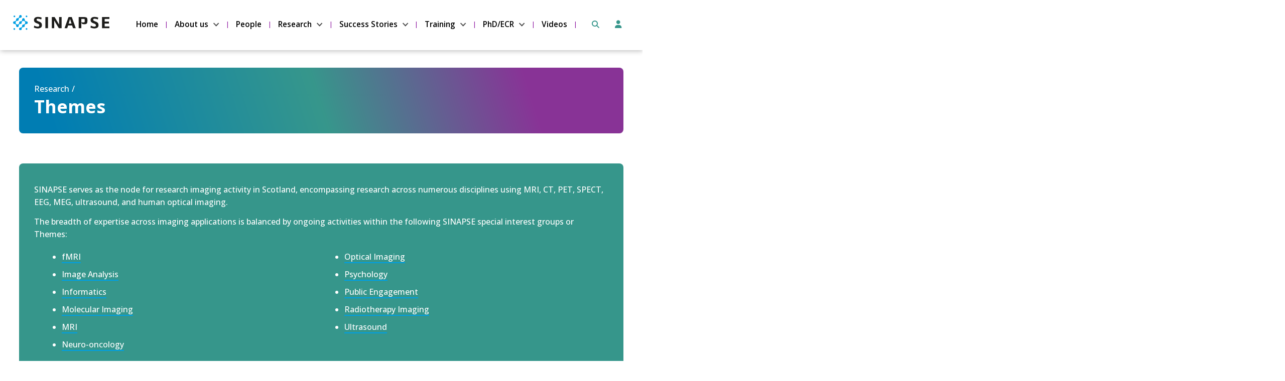

--- FILE ---
content_type: text/html; charset=UTF-8
request_url: https://www.sinapse.ac.uk/research-resources/themes/
body_size: 30583
content:
<!DOCTYPE html>
<!--[if lt IE 8 ]><html class="ie old" lang="en"> <![endif]-->
<!--[if IE 8 ]><html class="ie ie8" lang="en"> <![endif]-->
<!--[if IE 9 ]><html class="ie ie9" lang="en"> <![endif]-->
<!--[if (gte IE 9)|!(IE)]><!--><html lang="en-GB"> <!--<![endif]-->
<head>

	<meta charset="utf-8">	
	
	<meta http-equiv="X-UA-Compatible" content="IE=edge" >
	<meta id="cl-viewport" name="viewport" content="width=device-width, initial-scale=1.0, user-scalable=1">
		
	<style>
	html{font-family:sans-serif;-ms-text-size-adjust:100%;-webkit-text-size-adjust:100%;background-color:#fff;font-size:62.5%}body{margin:0;display:-webkit-flex;display:flex;min-height:100vh;flex-direction:column;-webkit-flex-direction:column;-ms-flex-direction:column;font-size:1.6em;line-height:1.4;font-weight:400;overflow-x:hidden;position:relative}@media (max-width:600px){body{line-height:1.35}}article,aside,details,figcaption,figure,footer,header,hgroup,main,menu,nav,section,summary{display:block}.main{flex:1 0 0;-webkit-flex:1;-ms-flex:1 0 0}a{background-color:transparent}#skip a,.screen-reader-only{position:absolute;left:-10000px;top:auto;width:1px;height:1px;overflow:hidden}.header-wrap,header{background-position:center;background-size:cover;background-repeat:no-repeat;position:relative;background-color:transparent}.header-wrap{height:auto}:root .header-wrap,_::-webkit-full-page-media,_:future{height:auto}header .logotitle.row{padding:20px 0}header .logotitle.row.medium{padding:60px 0 50px}header .logotitle.row.tall{padding:100px 0 90px}.logo img{max-width:100%;width:100%;height:auto}.column,.columns,.container{width:100%;box-sizing:border-box}.container{position:relative;max-width:960px;margin:0 auto;padding:0 15px}.column,.columns{float:left;min-height:.1rem}@media (min-width:300px){.container{width:90%;padding:0}}@media (min-width:800px){.container{width:94%}.column,.columns{margin-left:4%}.column:first-child,.columns:first-child{margin-left:0}.one.column,.one.columns{width:4.66666666667%}.two.columns{width:13.3333333333%}.three.columns{width:22%}.four.columns{width:30.6666666667%}.five.columns{width:39.3333333333%}.six.columns{width:48%}.seven.columns{width:56.6666666667%}.eight.columns{width:65.3333333333%}.nine.columns{width:74%}.ten.columns{width:82.6666666667%}.eleven.columns{width:91.3333333333%}.twelve.columns{width:100%;margin-left:0}.one-third.column{width:30.6666666667%}.two-thirds.column{width:65.3333333333%}.one-half.column{width:48%}}.mobile-nav{display:none;margin-bottom:0;width:100%;background-color:#eee}.mobile-nav.side{margin-top:2rem}.mobile-nav ul{clear:left;width:100%;float:left;margin-bottom:0;list-style:none}.mobile-nav ul ul,p{margin-top:0}@media (max-width:720px){.custom-logo-link{position:relative;z-index:9;display:block}}#menu-choices{clear:left;width:100%;height:0;overflow:hidden;transition-duration:.3s;-moz-transition-duration:.3s;-webkit-transition-duration:.3s;-webkit-transition-property:height;transition-property:height}#menu-choices.slide-left,#menu-choices.slide-right{position:absolute;right:-30vw;top:0;z-index:99;width:30vw;height:100%;transition:transform 500ms ease;background-color:#444}#menu-choices.slide-left .inner,#menu-choices.slide-right .inner{padding:2rem}@media (max-width:720px){#menu-choices.slide-left .inner,#menu-choices.slide-right .inner{padding:.7rem}}#menu-choices.slide-left{right:unset;left:-30vw}#menu-choices.slide-right{width:0;touch-action:pan-y;overflow:hidden}#canvas{position:relative;transition:transform 500ms ease;height:100%;display:-webkit-flex;display:flex;min-height:100vh;flex-direction:column;-webkit-flex-direction:column;-ms-flex-direction:column;overflow-x:hidden}.move-left{transform:translate3d(-30vw,0,0)}.move-left,.move-right{height:100vh;overflow:hidden}#canvas.move-left:before,#canvas.move-right:before{content:"";position:absolute;width:100%;height:100%;background-color:rgba(0,0,0,.5);z-index:99}#menu-choices.slide-right.show-menu{transform:translate3d(-30vw,0,0)}#menu-choices.slide-left.show-menu,.move-right{transform:translate3d(30vw,0,0)}@media (max-width:900px){html{overflow-x:hidden}#menu-choices.slide-left,#menu-choices.slide-right{right:-100vw}#menu-choices.slide-left{width:100vw;left:-100vw}#menu-choices.slide-right.show-menu,.move-left{transform:translate3d(-100vw,0,0)}#menu-choices.slide-left.show-menu,.move-right{transform:translate3d(100vw,0,0)}}#menu-close .label{font-size:1.4rem;text-transform:uppercase}input[type=checkbox].baseline-toggle,input[type=checkbox].baseline-toggle+label+.baseline-expandable{display:none}input[type=checkbox].baseline-toggle:checked+label+.baseline-expandable{display:flex;flex-basis:100%;flex-direction:column}.mobile-nav #menu-choices .sub-menu li:last-child,.mobile-nav #menu-choices li,.mobile-nav #menu-choices-side .sub-menu li:last-child,.mobile-nav #menu-choices-side li:last-child,nav .full .container li>ul li:last-child{border-bottom:none}#menu-choices-side.expandable li{display:flex;align-items:center;min-height:36px}#menu-choices-side.expandable li.menu-item-has-children .baseline-expandable a,.baseline-expandable .baseline-panel,.mobile-nav #menu-choices-side.expandable li a{width:100%}#menu-choices-side.expandable li.menu-item-has-children a{flex-grow:1;width:auto}#menu-choices-side.expandable li.menu-item-has-children{flex-wrap:wrap;flex-direction:row}.baseline-expandable li a{margin-left:1.5rem}#menu-choices ul.menu>li.menu-item-has-children>input[type=checkbox].baseline-toggle:checked+label.menu-toggle-label{-webkit-transform:rotate(270deg);-moz-transform:rotate(270deg);-ms-transform:rotate(270deg);-o-transform:rotate(270deg);transform:rotate(270deg)}.baseline-toggle-label{font-size:2.1rem;line-height:2.6rem;margin-bottom:2rem;cursor:pointer;position:relative}.baseline-toggle-label:before{content:"+";display:inline-block;position:relative;width:2rem;height:2rem;font-size:1.5rem;text-align:center;line-height:1.3;background-color:#000;color:#fff;margin-right:1rem;padding:.1rem;top:-.3rem}input[type=checkbox].baseline-toggle:checked+.baseline-toggle-label:before{content:"-";padding-top:0;height:2.1rem;top:-.4rem}.menubar-menu li a:hover,.toggle-label:hover{text-decoration:underline}#menu-choices.haveHeight{height:auto;position:absolute;visibility:hidden}.mobile-nav #menu-choices li,.mobile-nav #menu-choices-side li{clear:left;float:left;width:100%;margin-bottom:0}.mobile-nav #menu-choices li a,.mobile-nav #menu-choices-side li a{text-decoration:none;display:block;padding:.7rem 1.2rem}.mobile-nav #menu-choices li.current-menu-item a,.mobile-nav #menu-choices-side li.current-menu-item a{color:#000;border-top:none;border-bottom:none}.mobile-nav #menu-choices li li,.mobile-nav #menu-choices-side li li{font-size:15px}.mobile-nav #menu-choices li.button,.mobile-nav #menu-choices-side li.button{padding:0;width:100%;margin:0;margin-bottom:1rem;border-radius:0}.mobile-nav #menu-choices li.button a,.mobile-nav #menu-choices-side li.button a{padding:.8rem 1.2rem;letter-spacing:0}header .mobile-nav #menu-choices li a{display:block;text-decoration:none;padding:.8rem 2%}.menu-bar .menu-label{float:left;font-size:1.4rem;text-transform:uppercase;font-weight:400;line-height:3.8rem;padding:0 1rem;color:#fff}.menu-bar{padding:.7rem .7rem .7rem 0;float:left;display:flex;width:100%;align-items:center}#hamburger{position:relative;cursor:pointer;display:block;height:3.6rem;padding:.5rem .8rem;width:4.3rem;float:left;margin-top:.1rem;box-sizing:border-box}#hamburger #div-1{transition-duration:.3s,.3s;transition-delay:.3s,0}#hamburger #div-1,#hamburger #div-2,#hamburger #div-3{left:.7rem;position:absolute;background-color:#fff;height:3px;width:2.8rem}#hamburger #div-3{transition-duration:.3s,.3s;transition-delay:.3s,0}#hamburger #div-1{top:.9rem;transition-property:top,transform}#hamburger #div-2{top:1.7rem;transition-property:width,transform;transition-duration:.1s,.1s;transition-delay:0,0}#hamburger #div-3{top:2.5rem;transition-property:top,transform}#hamburger.active #div-1{top:1.7rem;-ms-transform:rotate(-45deg);transform:rotate(-45deg)}#hamburger.active #div-2{width:0}#hamburger.active #div-3{top:1.7rem;-ms-transform:rotate(45deg);transform:rotate(45deg)}.menu-bar.right #hamburger,.menu-bar.right .menu-label{float:right}.mobile-nav .custom-logo{width:auto!important;margin-top:.6rem;height:3.3rem}.menubar-logo,.menubar-menu{text-align:right;flex:2}.menu-bar.right .menubar-logo,.menu-bar.right .menubar-menu{text-align:left}.menubar-menu li{margin-bottom:0;line-height:3.8rem}.menubar-menu li a,.menubar-menu li.button a:hover{text-decoration:none}.widget-area.mobile-menubar{flex:1}.widget-area.mobile-menubar ul.menu{display:flex;flex-direction:row;justify-content:space-around}.menu-toggle-label{font-size:2.1rem;line-height:2.6rem;margin-bottom:0;cursor:pointer;position:relative;width:3rem;height:100%}.mobile-nav #menu-choices .menu>li .sub-menu{margin-left:2rem}ul{list-style:circle inside}ol{list-style:decimal inside;margin-left:.5rem}ol,ul{padding-left:0;margin-top:0}h1{font-size:2em;margin:.67em 0}mark{background:0 0}small{font-size:80%}sub,sup{font-size:75%;line-height:0;position:relative;vertical-align:baseline}sup{top:-.5em}sub{bottom:-.25em}img{border:0}svg:not(:root){overflow:hidden}figure{margin:1em 40px}hr{-moz-box-sizing:content-box;box-sizing:content-box;height:0;margin-top:2rem;margin-bottom:2rem;border-width:0;border-top:1px solid #e1e1e1}pre{overflow:auto}code,kbd,pre,samp{font-family:monospace,monospace}kbd,pre,samp{font-size:1em}a:active,a:hover{outline:0}abbr[title]{border-bottom:1px dotted}b,strong{font-weight:700}dfn{font-style:italic}button{font:inherit;margin:0;overflow:visible}input,optgroup,select,textarea{color:inherit;font:inherit;margin:0}button,select{text-transform:none}button,html input[type=button],input[type=reset],input[type=submit]{-webkit-appearance:button}html input[type=button]{cursor:pointer}button[disabled],html input[disabled]{cursor:default}button::-moz-focus-inner,input::-moz-focus-inner{border:0;padding:0}input{line-height:normal;max-width:100%}input[type=checkbox],input[type=radio]{box-sizing:border-box;padding:0}input[type=number]::-webkit-inner-spin-button,input[type=number]::-webkit-outer-spin-button{height:auto}input[type=search]{-moz-box-sizing:content-box;-webkit-box-sizing:content-box}input[type=search]::-webkit-search-cancel-button,input[type=search]::-webkit-search-decoration{-webkit-appearance:none}fieldset{border:1px solid silver;margin:0 2px;border-width:0}legend{border:0}textarea{overflow:auto}optgroup{font-weight:700}table{border-collapse:collapse;border-spacing:0;width:100%}fieldset,legend,li.button{padding:0}h1,h2,h3,h4,h5,h6{margin-top:2.5rem;font-weight:300}h2,h3,h4,h5,h6{margin-bottom:1rem}.entry-content h2:first-child,.entry-content h3:first-child,.entry-content h4:first-child{margin-top:0}h1{font-size:3.2rem;line-height:1.2;margin-top:0;margin-bottom:1.7rem}h2{font-size:2.6rem;line-height:1.25}h3{font-size:2.1rem;line-height:1.3}h4{font-size:1.9rem;line-height:1.35}h5{font-size:1.8rem;line-height:1.5}h6{font-size:1.7rem;line-height:1.6}.blog h1{font-size:2.4rem}@media (min-width:550px){h1{font-size:3.7rem}h2{font-size:2.9rem}h3{font-size:2.3rem}h4{font-size:2rem}h5{font-size:1.9rem}h6{font-size:1.8rem}.blog h1{font-size:3rem}}h1+p{margin-top:2.3rem}h1+div+p,h2+div+p,h2+p,h3+div+p,h3+p,h4+div+p,h4+p,h5+div+p,h5+p,h6+div+p,h6+p{margin-top:.8rem}h1+div.wp-caption,h2+div.wp-caption,h3+div.wp-caption,h4+div.wp-caption,h5+div.wp-caption,h6+div.wp-caption{margin-top:1.4rem}.baseline_widget_custom_field h1+ol,.baseline_widget_custom_field h1+ul,.baseline_widget_custom_field h2+ol,.baseline_widget_custom_field h2+ul,.baseline_widget_custom_field h3+ol,.baseline_widget_custom_field h3+ul,.baseline_widget_custom_field h4+ol,.baseline_widget_custom_field h4+ul,.baseline_widget_custom_field h5+ol,.baseline_widget_custom_field h5+ul,.baseline_widget_custom_field h6+ul,.content h1+ol,.content h1+ul,.content h2+ol,.content h2+ul,.content h3+ol,.content h3+ul,.content h4+ol,.content h4+ul,.content h5+ol,.content h5+ul,.content h6+ul,.widget_text h1+ol,.widget_text h1+ul,.widget_text h2+ol,.widget_text h2+ul,.widget_text h3+ol,.widget_text h3+ul,.widget_text h4+ol,.widget_text h4+ul,.widget_text h5+ol,.widget_text h5+ul,.widget_text h6+ul,article .featured.full.before{margin-top:1rem}.button,.woocommerce #respond input#submit,.woocommerce a.button,.woocommerce button.button,.woocommerce input.button,button,input[type=button],input[type=reset],input[type=submit]{display:inline-block;padding:1.1rem 2.2rem;color:#555;text-align:center;font-size:1.4rem;font-weight:400;line-height:1.4rem;letter-spacing:0;text-decoration:none;white-space:nowrap;background-color:transparent;border-radius:.5rem;border:0;cursor:pointer;box-sizing:border-box;transition-duration:.2s;-moz-transition-duration:.2s;-webkit-transition-duration:.2s;-o-transition-duration:.2s;-ms-transition-duration:.2s}.secondary.button{font-size:1.3rem;padding:1rem 1.6rem}.button a,.button:hover a,.widget.baseline_widget_custom_field .entry-content a.no-ul,.widget.widget_text a.no-ul,a.no-ul,li.button a:hover{text-decoration:none}.button:focus,.button:hover,button:focus,button:hover,input[type=button]:focus,input[type=button]:hover,input[type=reset]:focus,input[type=reset]:hover,input[type=submit]:focus,input[type=submit]:hover{color:#333;outline:0}.button.button-primary,button.button-primary,input[type=button].button-primary,input[type=reset].button-primary,input[type=submit].button-primary{color:#fff;background-color:#33c3f0;border-color:#33c3f0}.button.button-primary:focus,.button.button-primary:hover,button.button-primary:focus,button.button-primary:hover,input[type=button].button-primary:focus,input[type=button].button-primary:hover,input[type=reset].button-primary:focus,input[type=reset].button-primary:hover,input[type=submit].button-primary:focus,input[type=submit].button-primary:hover{color:#fff;background-color:#1eaedb;border-color:#1eaedb}.large-button{padding:2.6rem 4.4rem}header li.button{line-height:2.6rem}nav .full ul li.button{line-height:2.5rem}li.button a{font-size:1.4rem;padding:11px 22px}.button .fa{margin-right:5px}.button .fa.after{margin-left:5px;margin-right:0}.menu a .fa{margin-right:.7rem}.menu a .fontawesome-text{margin-left:-.4rem}nav .full .menu a .fontawesome-text{margin-left:0}nav .menu a .fa{margin-right:0}input[type=email],input[type=number],input[type=password],input[type=search],input[type=tel],input[type=text],input[type=url],select,textarea{padding:6px 10px;background-color:#fff;border:1px solid #d1d1d1;border-radius:4px;box-shadow:none;box-sizing:border-box;max-width:100%}input[type=email],input[type=number],input[type=password],input[type=search],input[type=tel],input[type=text],input[type=url],textarea{-webkit-appearance:none;-moz-appearance:none;appearance:none}textarea{min-height:65px;padding-top:6px;padding-bottom:6px}input[type=email]:focus,input[type=number]:focus,input[type=password]:focus,input[type=search]:focus,input[type=tel]:focus,input[type=text]:focus,input[type=url]:focus,select:focus,textarea:focus{border:1px solid #aaa;outline:0}label,legend{display:block;margin-bottom:.5rem}input[type=checkbox],input[type=radio]{display:inline}label>.label-body{display:inline-block;margin-left:.5rem;font-weight:400}.entry-content ol ol,.entry-content ol ul,.entry-content ul ol,.entry-content ul ul{margin:1.5rem 0 1.5rem 3rem}.entry-content ol ol,.entry-content ol ul,.entry-content ul ol,.entry-content ul ul,.widget_text ol ol,.widget_text ol ul,.widget_text ul ol,.widget_text ul ul{font-size:1.5rem}.button,button,li{margin-bottom:1rem}ol.large-numbers{list-style:none;counter-reset:li;margin-left:0;padding-left:0}ol.large-numbers>li{position:relative;padding-left:4rem;min-height:4rem}ol.large-numbers>li:before{content:counter(li);counter-increment:li;position:absolute;-moz-box-sizing:border-box;-webkit-box-sizing:border-box;box-sizing:border-box;width:2rem;font-size:3rem;line-height:1;left:0}ol.large-numbers>li:nth-child(n+10):before{width:3.2rem;letter-spacing:-.2rem;left:-.1rem;text-align:left}ol.large-numbers>li[seq]:before{content:attr(seq)}code{padding:.5rem .7rem;font-size:90%;white-space:normal;background:#f1f1f1;display:inline-block;border:1px solid #e1e1e1;border-radius:4px}pre>code{display:block;padding:1rem 1.5rem;white-space:pre}p>code{margin:.5rem 0 1rem}td,th{padding:12px 0;text-align:left;border-bottom:1px solid #e1e1e1}td:first-child,th:first-child{padding-left:0}td:last-child,th:last-child{padding-right:0}fieldset,input,select,textarea{margin-bottom:.2rem}blockquote,dl,figure,ol,p,pre,table,ul{margin-bottom:1.4rem}.u-full-width{width:100%;box-sizing:border-box}.u-max-full-width{max-width:100%;box-sizing:border-box}.u-pull-right,header .eight.columns.left+.four.columns{float:right}.u-pull-left{float:left}.nowrap{white-space:nowrap}.container:after,.row:after,.u-cf{content:"";display:table;clear:both}#skip a:focus{left:0;position:static;width:auto;height:auto}#main-content-link{visibility:hidden}.widget.widget_text a.no-ul:hover,a.no-ul:hover{text-decoration:underline}@media (max-width:720px){.hide-mobile{display:none}}@media (min-width:720px){.hide-desktop{display:none}}.large-text{font-size:2rem;line-height:2.9rem}.small-text{font-size:1.3rem;line-height:1.6rem}p.center{text-align:center;width:100%}@media (max-width:600px){.large-text{font-size:1.9rem;line-height:2.4rem}}article{padding-top:18px;margin-top:10px;clear:both;position:relative;width:100%;float:left}article.sticky+article{border-top:2px solid #000;padding-top:2.2rem}article.sticky+article .featured.full.before{margin-top:1.5rem}article.sticky+article.sticky{border-top:none;padding-top:0}article:first-child{margin-top:0;border-top:0;padding-top:0}.article-text-block{float:left}article .featured{background-repeat:no-repeat;background-position:center;height:30rem;background-size:cover}.featured.left{margin-top:1rem;width:40%;position:absolute;height:18.5rem}.featured.left+.article-text-block,.featured.left.under+p{margin-top:.5rem;margin-left:43%;width:57%;min-height:18.5rem}@media (max-width:720px){.featured.left{width:102%;left:-1%;position:relative;height:46vw;margin-bottom:.8rem}}@media (max-width:600px){.featured.left+.article-text-block,.featured.left.under+p{margin-left:0;width:100%}}.featured a{display:block;width:100%;height:100%}.product.featured a{display:inline-block;width:auto;height:auto}.featured.full.after{margin-top:1rem;margin-bottom:1rem}.featured.before{margin-bottom:1rem}@media (max-width:900px){article .featured.full{height:25rem}}@media (max-width:800px){article .featured.full{height:30rem}}@media (max-width:600px){article .featured.full{height:23rem}}.baseline_widget_custom_field a,.content a,.widget_text a,article p{word-wrap:break-word}article p{float:left;width:100%}article h1{margin-bottom:.6rem}article h1+p{margin-top:0}.intro-caps{font-size:90%;text-transform:uppercase;letter-spacing:.015em}.dropcap{display:block}.dropcap .letter{margin-top:.4rem;margin-left:-.5rem;margin-right:.7rem;display:block;font-size:7.7rem;line-height:6.3rem;float:left}.dropcap .strut{content:"";display:inline-block;height:7.2rem;float:left;width:1px}.post-cats{float:left;width:100%}.post-cats span{float:left;margin-right:.4rem}.content .entry-content .post-cats ul.post-categories{margin-left:0;margin-bottom:.5rem}.post-cats li{display:inline-block;margin-bottom:0;margin-right:0}.post-cats li:last-child a:after,.post-cats li:last-child:after{content:""}.post-cats a,.post-tags a,header .first li.button a:hover,header .second li.button a:hover{text-decoration:none}.post-cats a:hover,.post-tags a:hover{text-decoration:underline}.post-cats li a:after{margin:0 5px;content:" / ";display:inline-block}.post-tags{margin-top:.5rem}.post-tags a{font-size:1.2rem;background-color:#eee;padding:3px 6px;border-radius:4px}@media (max-width:720px){.logo img{max-width:70%}header .logotitle.row.medium{padding-top:30px;padding-bottom:30px}header .logotitle.row.tall{padding-top:50px;padding-bottom:50px}}header .first ul,header .second ul,nav ul{list-style:none}nav .full li a{transition-duration:.2s;-moz-transition-duration:.2s;-webkit-transition-duration:.2s;-o-transition-duration:.2s;-ms-transition-duration:.2s}nav .full .menu{text-align:left;line-height:0;font-size:0;margin-bottom:0}header .right .menu,nav .full.menu-right .menu{text-align:right}nav .full.menu-center .menu{text-align:center}nav .full.menu-justify .menu{text-align:justify;text-justify:distribute;margin-bottom:0}nav .full .container>ul:after{width:100%;content:".";font-size:0;display:inline-block}nav .full .container li>ul{box-shadow:1px 1px 1px rgba(0,0,0,.2)}nav .full ul li{display:inline-block;margin-bottom:0;line-height:2.6rem;font-size:1.6rem}.sidebar .menu li a,nav .full ul li a{display:block;padding:1rem 2rem;padding:1rem 1.5vw;text-decoration:none;position:relative}@media (min-width:1200px){.sidebar .menu li a,nav .full ul li a{padding:1rem 2rem}}.current-page-item a{background-color:#000}header .left,header .right{position:absolute;top:0;height:100%}header .right{right:0}header .right .sub-menu{text-align:left}header .left{left:0}header .middle{margin-left:34.6%;margin-right:34.6%}header .middle .logo img{margin:0 auto;display:block}@media (max-width:720px){header .middle{margin-left:0;margin-right:0}}header .first{width:100%;position:absolute;top:2rem}header .second{width:100%;position:absolute;bottom:2rem}@media (max-width:900px){header .widget .menu ul li a,nav .full ul li a{font-size:1.4rem;padding:8px 14px;padding:.65vw 1.2vw}}@media (max-width:800px){header .four.columns{width:30.6666666667%}header .eight.columns{width:65.3333333333%}header .second{margin-right:4%}}header .first .menu li,header .second .menu li{line-height:4.1rem;margin-bottom:0}header .first li.button,header .second li.button{line-height:inherit}header .first li.large-text a,header .second li.large-text a{font-size:2.3rem}header .first li.small-text a,header .second li.small-text a{font-size:1.3rem}header .first li:first-child,header .second li:first-child{margin-left:0}header .first li a,header .second li a{display:block;font-weight:600;text-decoration:none}header .first li.button a,header .second li.button a{font-weight:inherit}.post-author a:hover,.post-date a:hover,header .first li a:hover,header .second li a:hover{text-decoration:underline}.site-title{padding-top:1rem;font-size:4.6rem;line-height:4.2rem;font-weight:600}.site-description{margin-top:1rem;margin-bottom:2rem}.has-site-logo .site-title,.wp-custom-logo .site-title{padding-top:1rem;font-size:2.6rem;line-height:2.8rem}.has-site-logo .site-description,.wp-custom-logo .site-description{font-size:1.6rem;line-height:2rem;margin-top:0;margin-bottom:0}.logo-right .site-description,.logo-right .site-title{text-align:right}.logo-center .site-description,.logo-center .site-title{text-align:center}.menu,.menu ul{margin-bottom:0}.content [role=main] .entry-content ul,.widget.baseline_widget_custom_field ul,.widget.widget_text ul{list-style:disc;margin-left:2.5rem;max-width:100%;box-sizing:border-box;width:calc(100% - 2.5rem)}.widget.widget_text ul.gform_fields{width:100%}.content [role=main] .entry-content ul.gfield_checkbox,.content [role=main] .entry-content ul.gfield_radio,.content [role=main] .entry-content ul.gform_fields{width:auto;margin-left:0}.widget.baseline_widget_custom_field ul,.widget.widget_text ul{float:left}.content [role=main] .entry-content{margin-bottom:3rem}.entry-content:empty{margin-bottom:0}.content [role=main] .entry-content ul.cde-box-menu,.content [role=main] .entry-content ul.products,.widget.widget_text ul.cde-box-menu{list-style:none;margin-left:0;width:100%}.content [role=main] .entry-content ul li,.widget.baseline_widget_custom_field ul li,.widget.widget_text ul li{position:relative}.entry-content+.widget-area{margin-top:2rem}.content article h2{margin-top:3px;padding-top:0}.meta-below .post-date,.meta-below-2 .post-date{display:inline}.post-date{font-weight:700}.post-author a,.post-date a,footer .first li.button a:hover,footer .second li.button a:hover{text-decoration:none}article .secondary.button{float:right;margin-bottom:0}.meta-below,.meta-below-2{margin-top:.4rem;margin-bottom:2rem}.widget .meta-below,.widget .meta-below-2{margin-bottom:.5rem}.blog .meta-below,.blog .meta-below-2{margin-top:0;margin-bottom:.1rem}.meta-below+.meta-below-2{margin-top:-1.7rem;margin-bottom:6rem}.widget .meta-below+.meta-below-2{margin-top:-.5rem}audio,canvas,progress,video{display:inline-block;vertical-align:baseline}video{width:100%}audio:not([controls]){display:none;height:0}[hidden],template{display:none}footer{padding:20px 0;position:relative}footer .widget{float:left;width:49%}footer .first ul,footer .second ul{list-style:none;text-align:right}footer .first{float:right;margin-bottom:20px}footer .second{clear:right;float:right;bottom:10px;right:0}footer .first li,footer .second li{line-height:4.1rem;margin-left:20px;margin-bottom:0;display:inline-block}footer .first li:first-child,footer .second li:first-child{margin-left:0}footer .first li a,footer .second li a{display:block;font-size:2rem;font-weight:600;text-decoration:none}footer .first li.large-text a,footer .second li.large-text a{font-size:2.3rem}footer .first li.small-text a,footer .second li.small-text a{font-size:1.3rem}footer .first li a:hover,footer .second li a:hover{text-decoration:underline}footer .first li.button,footer .second li.button{padding:0;line-height:inherit}footer .first li.button a,footer .second li.button a{font-weight:inherit;font-size:inherit;padding:11px 22px}footer .widget-area .menu{-webkit-column-break-inside:avoid;page-break-inside:avoid;break-inside:avoid}footer .widget-area .menu li{margin:0;padding-bottom:1rem;orphans:3;line-height:1.4;display:inline-block;width:100%}footer .widget-area .menu li.button{padding:0;width:auto}footer .widget-area .menu li.button a{line-height:4rem;padding:1.1rem 2.2rem}footer .widget-area .menu li.button:after{content:"";margin:0}@media (max-width:400px){.button.float-left,.button.float-right{width:auto}}@media (max-width:720px){footer .first,footer .second{margin-bottom:10px;float:left;width:100%}footer .first li a,footer .second li a{font-size:1.8rem}footer .first ul,footer .second ul{text-align:center}footer .first ul li,footer .second ul li{display:inline-block;float:none}footer .footer-bottom .float-left,footer .footer-bottom .float-right{width:100%;max-width:100%;float:none}}footer .widget-area ul{margin-top:0;margin-bottom:0}.before-content{overflow:hidden;flex-shrink:0}.main .content{padding:2.5rem 3% 3rem;box-sizing:content-box}@media (max-width:720px){.content.container{width:90%}}footer .sub-menu{display:none}#menu-close{display:flex;align-items:center;cursor:pointer}.close-button{padding:.6rem 1.2rem;display:inline-block;font-size:2.5rem;line-height:2.5rem;text-align:center;margin-right:1rem}.full li>ul,header .menu li>ul{pointer-events:none;margin:0;display:block;opacity:0;position:absolute;z-index:99999;-webkit-transition:opacity .1s linear .3s;-moz-transition:opacity .1s linear .3s;-ms-transition:opacity .1s linear .3s;-o-transition:opacity .1s linear .3s;transition:opacity .1s linear .3s}.touch .full li>ul,.touch header .menu li>ul{opacity:1;display:none}.full a:focus+ul,.full li:hover>ul,.full ul.sub-menu.dropdown-menu-selected,header .menu a:focus+ul,header .menu li:hover>ul,header .menu ul.sub-menu.dropdown-menu-selected{opacity:1;pointer-events:auto}.touch .full li:hover>ul,.touch header .menu li:hover>ul{display:block}.full li>ul li,header .menu li>ul li{position:relative;float:left;clear:left;background-color:#eee;width:25rem;border-right:none;margin-bottom:0;border-bottom:.1rem solid #ccc;padding:0}.full li li ul,header .menu li li ul{position:absolute;top:0;left:100%}.full li .sub-menu .sub-menu .sub-menu,header .menu li .sub-menu .sub-menu .sub-menu{top:2rem;left:20%}.full .children .children,header .menu .children .children{position:static}.full .children .children li a,header .children .children li a{font-size:1.5rem;text-indent:.6rem}.full .children .children li a:before,header .menu .children .children li a:before{content:"- "}.full li ul a,header .menu .full li ul a{color:#000}.full li ul a,header .menu li ul a{font-size:1.5rem;display:block;padding:.9rem 1.8rem;text-align:left;line-height:1.7rem}.sub-menu a{margin-right:0;margin-left:0}.comment-bubble{padding:0 .4rem;text-align:center;text-decoration:none;display:block;min-width:3rem;height:3rem;background:red;position:relative;-moz-border-radius:.5rem;-webkit-border-radius:.5rem;border-radius:.5rem;font-size:1.5rem;margin-bottom:-.3rem}.comment-bubble,.widget a.comment-bubble{line-height:3rem}.comment-bubble:before{content:"";position:absolute;right:100%;top:1.4rem;width:0;height:0;border-style:solid;border-width:1rem 1rem 0 0;border-color:transparent red transparent transparent}a.comment-bubble{top:-.5rem;display:inline-block;margin-left:1rem}.page a.comment-bubble,.single a.comment-bubble{margin-left:1.5rem}.baseline .woocommerce ul.products li.product,.baseline.woocommerce-page ul.products li.product{width:100%;margin:0}
/*# sourceMappingURL=inline-min.css.map */ 
	</style>

	<title>Themes &#8211; SINAPSE</title>
<meta name='robots' content='max-image-preview:large' />
	<style>img:is([sizes="auto" i], [sizes^="auto," i]) { contain-intrinsic-size: 3000px 1500px }</style>
	<link rel='dns-prefetch' href='//kit.fontawesome.com' />
<link rel='dns-prefetch' href='//fonts.googleapis.com' />
<link rel="alternate" type="application/rss+xml" title="SINAPSE &raquo; Feed" href="https://www.sinapse.ac.uk/feed/" />
<link rel="alternate" type="application/rss+xml" title="SINAPSE &raquo; Comments Feed" href="https://www.sinapse.ac.uk/comments/feed/" />
<style id='classic-theme-styles-inline-css'>
/*! This file is auto-generated */
.wp-block-button__link{color:#fff;background-color:#32373c;border-radius:9999px;box-shadow:none;text-decoration:none;padding:calc(.667em + 2px) calc(1.333em + 2px);font-size:1.125em}.wp-block-file__button{background:#32373c;color:#fff;text-decoration:none}
</style>
<style id='global-styles-inline-css'>
:root{--wp--preset--aspect-ratio--square: 1;--wp--preset--aspect-ratio--4-3: 4/3;--wp--preset--aspect-ratio--3-4: 3/4;--wp--preset--aspect-ratio--3-2: 3/2;--wp--preset--aspect-ratio--2-3: 2/3;--wp--preset--aspect-ratio--16-9: 16/9;--wp--preset--aspect-ratio--9-16: 9/16;--wp--preset--color--black: #000000;--wp--preset--color--cyan-bluish-gray: #abb8c3;--wp--preset--color--white: #ffffff;--wp--preset--color--pale-pink: #f78da7;--wp--preset--color--vivid-red: #cf2e2e;--wp--preset--color--luminous-vivid-orange: #ff6900;--wp--preset--color--luminous-vivid-amber: #fcb900;--wp--preset--color--light-green-cyan: #7bdcb5;--wp--preset--color--vivid-green-cyan: #00d084;--wp--preset--color--pale-cyan-blue: #8ed1fc;--wp--preset--color--vivid-cyan-blue: #0693e3;--wp--preset--color--vivid-purple: #9b51e0;--wp--preset--gradient--vivid-cyan-blue-to-vivid-purple: linear-gradient(135deg,rgba(6,147,227,1) 0%,rgb(155,81,224) 100%);--wp--preset--gradient--light-green-cyan-to-vivid-green-cyan: linear-gradient(135deg,rgb(122,220,180) 0%,rgb(0,208,130) 100%);--wp--preset--gradient--luminous-vivid-amber-to-luminous-vivid-orange: linear-gradient(135deg,rgba(252,185,0,1) 0%,rgba(255,105,0,1) 100%);--wp--preset--gradient--luminous-vivid-orange-to-vivid-red: linear-gradient(135deg,rgba(255,105,0,1) 0%,rgb(207,46,46) 100%);--wp--preset--gradient--very-light-gray-to-cyan-bluish-gray: linear-gradient(135deg,rgb(238,238,238) 0%,rgb(169,184,195) 100%);--wp--preset--gradient--cool-to-warm-spectrum: linear-gradient(135deg,rgb(74,234,220) 0%,rgb(151,120,209) 20%,rgb(207,42,186) 40%,rgb(238,44,130) 60%,rgb(251,105,98) 80%,rgb(254,248,76) 100%);--wp--preset--gradient--blush-light-purple: linear-gradient(135deg,rgb(255,206,236) 0%,rgb(152,150,240) 100%);--wp--preset--gradient--blush-bordeaux: linear-gradient(135deg,rgb(254,205,165) 0%,rgb(254,45,45) 50%,rgb(107,0,62) 100%);--wp--preset--gradient--luminous-dusk: linear-gradient(135deg,rgb(255,203,112) 0%,rgb(199,81,192) 50%,rgb(65,88,208) 100%);--wp--preset--gradient--pale-ocean: linear-gradient(135deg,rgb(255,245,203) 0%,rgb(182,227,212) 50%,rgb(51,167,181) 100%);--wp--preset--gradient--electric-grass: linear-gradient(135deg,rgb(202,248,128) 0%,rgb(113,206,126) 100%);--wp--preset--gradient--midnight: linear-gradient(135deg,rgb(2,3,129) 0%,rgb(40,116,252) 100%);--wp--preset--font-size--small: 13px;--wp--preset--font-size--medium: 20px;--wp--preset--font-size--large: 36px;--wp--preset--font-size--x-large: 42px;--wp--preset--spacing--20: 0.44rem;--wp--preset--spacing--30: 0.67rem;--wp--preset--spacing--40: 1rem;--wp--preset--spacing--50: 1.5rem;--wp--preset--spacing--60: 2.25rem;--wp--preset--spacing--70: 3.38rem;--wp--preset--spacing--80: 5.06rem;--wp--preset--shadow--natural: 6px 6px 9px rgba(0, 0, 0, 0.2);--wp--preset--shadow--deep: 12px 12px 50px rgba(0, 0, 0, 0.4);--wp--preset--shadow--sharp: 6px 6px 0px rgba(0, 0, 0, 0.2);--wp--preset--shadow--outlined: 6px 6px 0px -3px rgba(255, 255, 255, 1), 6px 6px rgba(0, 0, 0, 1);--wp--preset--shadow--crisp: 6px 6px 0px rgba(0, 0, 0, 1);}:where(.is-layout-flex){gap: 0.5em;}:where(.is-layout-grid){gap: 0.5em;}body .is-layout-flex{display: flex;}.is-layout-flex{flex-wrap: wrap;align-items: center;}.is-layout-flex > :is(*, div){margin: 0;}body .is-layout-grid{display: grid;}.is-layout-grid > :is(*, div){margin: 0;}:where(.wp-block-columns.is-layout-flex){gap: 2em;}:where(.wp-block-columns.is-layout-grid){gap: 2em;}:where(.wp-block-post-template.is-layout-flex){gap: 1.25em;}:where(.wp-block-post-template.is-layout-grid){gap: 1.25em;}.has-black-color{color: var(--wp--preset--color--black) !important;}.has-cyan-bluish-gray-color{color: var(--wp--preset--color--cyan-bluish-gray) !important;}.has-white-color{color: var(--wp--preset--color--white) !important;}.has-pale-pink-color{color: var(--wp--preset--color--pale-pink) !important;}.has-vivid-red-color{color: var(--wp--preset--color--vivid-red) !important;}.has-luminous-vivid-orange-color{color: var(--wp--preset--color--luminous-vivid-orange) !important;}.has-luminous-vivid-amber-color{color: var(--wp--preset--color--luminous-vivid-amber) !important;}.has-light-green-cyan-color{color: var(--wp--preset--color--light-green-cyan) !important;}.has-vivid-green-cyan-color{color: var(--wp--preset--color--vivid-green-cyan) !important;}.has-pale-cyan-blue-color{color: var(--wp--preset--color--pale-cyan-blue) !important;}.has-vivid-cyan-blue-color{color: var(--wp--preset--color--vivid-cyan-blue) !important;}.has-vivid-purple-color{color: var(--wp--preset--color--vivid-purple) !important;}.has-black-background-color{background-color: var(--wp--preset--color--black) !important;}.has-cyan-bluish-gray-background-color{background-color: var(--wp--preset--color--cyan-bluish-gray) !important;}.has-white-background-color{background-color: var(--wp--preset--color--white) !important;}.has-pale-pink-background-color{background-color: var(--wp--preset--color--pale-pink) !important;}.has-vivid-red-background-color{background-color: var(--wp--preset--color--vivid-red) !important;}.has-luminous-vivid-orange-background-color{background-color: var(--wp--preset--color--luminous-vivid-orange) !important;}.has-luminous-vivid-amber-background-color{background-color: var(--wp--preset--color--luminous-vivid-amber) !important;}.has-light-green-cyan-background-color{background-color: var(--wp--preset--color--light-green-cyan) !important;}.has-vivid-green-cyan-background-color{background-color: var(--wp--preset--color--vivid-green-cyan) !important;}.has-pale-cyan-blue-background-color{background-color: var(--wp--preset--color--pale-cyan-blue) !important;}.has-vivid-cyan-blue-background-color{background-color: var(--wp--preset--color--vivid-cyan-blue) !important;}.has-vivid-purple-background-color{background-color: var(--wp--preset--color--vivid-purple) !important;}.has-black-border-color{border-color: var(--wp--preset--color--black) !important;}.has-cyan-bluish-gray-border-color{border-color: var(--wp--preset--color--cyan-bluish-gray) !important;}.has-white-border-color{border-color: var(--wp--preset--color--white) !important;}.has-pale-pink-border-color{border-color: var(--wp--preset--color--pale-pink) !important;}.has-vivid-red-border-color{border-color: var(--wp--preset--color--vivid-red) !important;}.has-luminous-vivid-orange-border-color{border-color: var(--wp--preset--color--luminous-vivid-orange) !important;}.has-luminous-vivid-amber-border-color{border-color: var(--wp--preset--color--luminous-vivid-amber) !important;}.has-light-green-cyan-border-color{border-color: var(--wp--preset--color--light-green-cyan) !important;}.has-vivid-green-cyan-border-color{border-color: var(--wp--preset--color--vivid-green-cyan) !important;}.has-pale-cyan-blue-border-color{border-color: var(--wp--preset--color--pale-cyan-blue) !important;}.has-vivid-cyan-blue-border-color{border-color: var(--wp--preset--color--vivid-cyan-blue) !important;}.has-vivid-purple-border-color{border-color: var(--wp--preset--color--vivid-purple) !important;}.has-vivid-cyan-blue-to-vivid-purple-gradient-background{background: var(--wp--preset--gradient--vivid-cyan-blue-to-vivid-purple) !important;}.has-light-green-cyan-to-vivid-green-cyan-gradient-background{background: var(--wp--preset--gradient--light-green-cyan-to-vivid-green-cyan) !important;}.has-luminous-vivid-amber-to-luminous-vivid-orange-gradient-background{background: var(--wp--preset--gradient--luminous-vivid-amber-to-luminous-vivid-orange) !important;}.has-luminous-vivid-orange-to-vivid-red-gradient-background{background: var(--wp--preset--gradient--luminous-vivid-orange-to-vivid-red) !important;}.has-very-light-gray-to-cyan-bluish-gray-gradient-background{background: var(--wp--preset--gradient--very-light-gray-to-cyan-bluish-gray) !important;}.has-cool-to-warm-spectrum-gradient-background{background: var(--wp--preset--gradient--cool-to-warm-spectrum) !important;}.has-blush-light-purple-gradient-background{background: var(--wp--preset--gradient--blush-light-purple) !important;}.has-blush-bordeaux-gradient-background{background: var(--wp--preset--gradient--blush-bordeaux) !important;}.has-luminous-dusk-gradient-background{background: var(--wp--preset--gradient--luminous-dusk) !important;}.has-pale-ocean-gradient-background{background: var(--wp--preset--gradient--pale-ocean) !important;}.has-electric-grass-gradient-background{background: var(--wp--preset--gradient--electric-grass) !important;}.has-midnight-gradient-background{background: var(--wp--preset--gradient--midnight) !important;}.has-small-font-size{font-size: var(--wp--preset--font-size--small) !important;}.has-medium-font-size{font-size: var(--wp--preset--font-size--medium) !important;}.has-large-font-size{font-size: var(--wp--preset--font-size--large) !important;}.has-x-large-font-size{font-size: var(--wp--preset--font-size--x-large) !important;}
:where(.wp-block-post-template.is-layout-flex){gap: 1.25em;}:where(.wp-block-post-template.is-layout-grid){gap: 1.25em;}
:where(.wp-block-columns.is-layout-flex){gap: 2em;}:where(.wp-block-columns.is-layout-grid){gap: 2em;}
:root :where(.wp-block-pullquote){font-size: 1.5em;line-height: 1.6;}
</style>
<link rel='stylesheet' id='parent-style-css' href='https://www.sinapse.ac.uk/wp-content/themes/baseline/style.css?ver=1.3.7' media='all' />
<link rel='stylesheet' id='child-style-css' href='https://www.sinapse.ac.uk/wp-content/themes/sinapse/style.css?ver=1.3.6' media='all' />
<link rel='stylesheet' id='fonts-css' href='https://fonts.googleapis.com/css2?family=Open+Sans%3Aital%2Cwght%400%2C500%3B0%2C600%3B0%2C700%3B1%2C400&#038;display=swap&#038;ver=1.3.6' media='all' />
<link rel='stylesheet' id='relevanssi-live-search-css' href='https://www.sinapse.ac.uk/wp-content/plugins/relevanssi-live-ajax-search/assets/styles/style.css?ver=2.5' media='all' />
<script defer crossorigin="anonymous" src="https://kit.fontawesome.com/ab522aa35b.js" id="font-awesome-official-js"></script>
<script src="https://www.sinapse.ac.uk/wp-includes/js/jquery/jquery.min.js?ver=3.7.1" id="jquery-core-js"></script>
<script src="https://www.sinapse.ac.uk/wp-includes/js/jquery/jquery-migrate.min.js?ver=3.4.1" id="jquery-migrate-js"></script>
<link rel="https://api.w.org/" href="https://www.sinapse.ac.uk/wp-json/" /><link rel="alternate" title="JSON" type="application/json" href="https://www.sinapse.ac.uk/wp-json/wp/v2/pages/1773" /><link rel="EditURI" type="application/rsd+xml" title="RSD" href="https://www.sinapse.ac.uk/xmlrpc.php?rsd" />
<meta name="generator" content="WordPress 6.7.4" />
<link rel="canonical" href="https://www.sinapse.ac.uk/research-resources/themes/" />
<link rel='shortlink' href='https://www.sinapse.ac.uk/?p=1773' />
<link rel="alternate" title="oEmbed (JSON)" type="application/json+oembed" href="https://www.sinapse.ac.uk/wp-json/oembed/1.0/embed?url=https%3A%2F%2Fwww.sinapse.ac.uk%2Fresearch-resources%2Fthemes%2F" />
<link rel="alternate" title="oEmbed (XML)" type="text/xml+oembed" href="https://www.sinapse.ac.uk/wp-json/oembed/1.0/embed?url=https%3A%2F%2Fwww.sinapse.ac.uk%2Fresearch-resources%2Fthemes%2F&#038;format=xml" />
<style>/* Expand/collapse sections */

input.cde-toggle {
  display: none;
}

input.cde-toggle + label + .cde-expandable {
  display: none;
  margin-bottom: 3rem;
}

input.cde-toggle:checked + label + .cde-expandable {
  display: block;
}

.cde-toggle-label {
  font-size: 2.1rem;
  line-height: 2.6rem;
  margin-bottom: 2rem;
  cursor: pointer;
  position: relative;
}

.cde-toggle-label:before {
  content: "+";
  display: inline-block;
  position: relative;
  width: 2.0rem;
  height: 2.0rem;
  font-size: 1.5rem;
  text-align: center;
  line-height: 1.3;
  background-color: #000;
  color: #fff;
  margin-right: 1.0rem;
  padding: 0.1rem;
  top: -0.3rem;
}

input.cde-toggle:checked + .cde-toggle-label:before {
  content: "-";  
  padding-top: 0;
  height: 2.1rem;
  top: -0.4rem;
}

.cde-expandable .cde-panel {
  width: 100%;
}

.cde-panel p:empty {
  display: none;
}

.toggle-label:hover {
  text-decoration: underline;
}

/* End of expand/collapse sections */

/* Website banner */

.cde-site-banner {
  padding: 2rem 3rem;
}

/* */

/* CSS readmore */

.cde-readmore .init-words {
  display: inline;
}

.cde-readmore .full-words {
  display: none;
}

.cde-readmore .cde-toggle:checked + .cde-readmore-inner .full-words {
  display: inline;
}

.cde-readmore .cde-toggle:checked + .cde-readmore-inner .cont-symbol,
.cde-readmore .cde-toggle:checked + .cde-readmore-inner label {
  display: none;
}

.cde-readmore-label {
  display: inline-block;
  margin-top: 0.5rem;
  text-transform: uppercase;
  letter-spacing: 0.05rem;
  padding: 0.25rem 0.5rem;  
  font-size: 1.6rem;
  border-bottom: 0.1rem solid transparent;
}

.cde-readmore-label:hover {
  border-bottom: 0.1rem solid #000;
  cursor: pointer;
}

.cont-symbol {
  margin-left: -0.3rem;
}

/* End of readmore  */</style>
<style>

    #wpadminbar,
    #adminmenumain, 
    #screen-meta-links {
        display: none;
    }

    #wpcontent, #wpfooter {
        margin-left: 0 !important;
    }

    html.wp-toolbar {
        padding-top: 0 !important;
    }

    html.no-touch,
    html.touch {
        margin-top: 0 !important;
    }   

</style>

<link rel='stylesheet' href=''>    
    <style>
body {
	font-family: sans-serif;
}
/* General styles */


.container {
	max-width: 1200px;
}

.before-content .ms-info, .before-content-page .ms-info {
	max-width: 1200px;	
}

hr {
	color: #eaeaea;
}


body {
	color: #444444;
}

a {
	color: #009fe3;	
}

.widget a {
	color: #444444;	
}

.btn-col,
header .widget a.btn-col,
footer .widget a.btn-col {
	color: #000000;
}

code {
	background-color: #e5e5e5;
	border-color: #dddddd;
}


.reverse-btn-col {
	display: inline-block;
	background-color: #000000;
	color: #ffffff;
	padding: 0 0.3rem;
}

.reverse-head-col {
	display: inline-block;
	background-color: #ffffff;
	color: #ffffff;
	padding: 0 0.3rem;
}

.boxed {
	padding: 0 1rem;
	background-color: transparent;
}

.main ::selection {
  color: #ffffff;
  background: #000000;
}

.main ::-moz-selection {
  color: #ffffff;
  background: #000000;
}

a:hover, 
a:focus {
	color: #000000;
}

a:active {
	color: #FFFFFF;	
}

/* col1 = #ffffff */

.main .content {
	background: #ffffff;
}

.post-date a, 
.post-date {
	color: #444444;
}

/* Mobile menu */

@media (max-width: 900px) {

	nav .full,
	header .widget .menu {
		display: none;
	}

	.mobile-nav {
		display: block;
	}

	header .four.columns {
  		width: 100%;
	}

	header .eight.columns {
		width: 100%;
	}

	header .second {
		margin-right: 0;
	}

	header .logo img {
		display: block;
		margin: 0 auto;
	}

	header .first {
		float: left;
		width: 100%;
		margin-top: 20px;
	}

	header .second {
		position: static;
		float: left;
		clear: left;
		width: 100%;
		margin-top: 10px;
	}

	header .first ul, 
	header .second ul {
		text-align: center;
	}

	header .first ul li, 
	header .second ul li {
		float: none;
		display: inline-block;
	}

	header .first,
	header .second {
		display: none;
	}

	header {
		padding: 5px 0;
	}

}

/* ** Buttons ** */

.button, 
a.button,
.mobile-nav li.button, 
button, 
input[type=reset], 
input[type=button],
input[type=submit],
.woocommerce-page.woocommerce #respond input#submit, 
.woocommerce-page.woocommerce a.button, 
.woocommerce-page.woocommerce button.button, 
.woocommerce-page.woocommerce input.button {







	color: #ffffff;
	background-color: #000000;


}

nav .full li.button a {
	color: #ffffff;
}

.ie9 .button, 
.ie9 a.button,
.ie9 .mobile-nav li.button, 
.ie9 button, 
.ie9 input[type=reset], 
.ie9 input[type=button],
.ie9 input[type=submit] {
	background-color: #000000;
}

.round .fa {
	background-color: #000000;
	transition-duration: 0.2s;
}

.round a .fa {
	-moz-transition-duration: 0.2s;
    -webkit-transition-duration: 0.2s;
    -o-transition-duration: 0.2s;
    -ms-transition-duration: 0.2s;
}

.round a:hover .fa {
	background-color: #4c4c4c;	
}

.button:hover a,
.menubar-menu li.button:hover a,
.button a:hover {
	color: #FFFFFF;	
}

.button.secondary {
	background: #7F7F7F;
}

header nav .full.top li.button a,
header nav .full li.button a,
.menubar-menu li.button a,
header li.button a,
footer li.button a {
	color: #ffffff;
}


/* Solid buttons */

.button:hover,
li.button:hover,
nav .full li.button a:hover,
header li.button:hover,
button:hover,
input[type="submit"]:hover,
input[type="reset"]:hover,
input[type="button"]:hover,
.button:focus,
button:focus,
input[type="submit"]:focus,
input[type="reset"]:focus,
input[type="button"]:focus {
	background-color: #4c4c4c;
	color: #FFFFFF;
}

header a, 
header a:visited,
header .widget a {
	color: #000000;
	-moz-transition-duration: 0.2s;
    -webkit-transition-duration: 0.2s;
    -o-transition-duration: 0.2s;
    -ms-transition-duration: 0.2s;
}

header a:hover {
	color: #333333;
}

header {
	color: #blank;
}


.header-wrap {	
	background: #ffffff;}

.ie9 .header-wrap,
.ie8 .header-wrap {
	background: #ffffff;
}


header .site-title a {
	color: #blank;
	text-decoration: none;
}


.header-wrap {
	border-bottom: 1px solid #000000;
}



h1,
h1 a {
	color: #000000;
}

h2,
h2 a,
h3,
h3 a,
h4,
h4 a,
h5,
h5 a,
h6,
h6 a {
	color: #000000;	
}


footer {
	color: #000000;	
	background: #ffffff;}

.ie9 footer,
.ie8 footer {
	background: #ffffff;
}

footer a, 
footer a:visited,
footer h2, 
footer .widget a,
footer h2 a,
footer .post-date  {
	color: #000000;			
}


@media ( min-width: 600px ) {

	footer .widget-area .menu {
		-webkit-column-count: 1;
		-moz-column-count: 1;
		column-count: 1;
		text-align: left;
	}


	footer .widget-area .menu li {
		text-align: left;
	}


}


footer .widget-area .menu li {
	display: inline-block;	
	width: auto;
}

footer .widget-area .menu li:after {
	display: inline-block;
	margin: 0 0.7rem; 
	content: "";
	opacity: 0.5;
	white-space: nowrap;
}

footer .widget-area .menu li:last-child:after {
	content: "";
}





footer {
	border-top: 1px solid #000000;
}



nav .full {
	background: rgba(255,255,255,0.3);
}

nav .full li a,
header .widget_nav_menu li a {
	color: #000000;
}

header .widget_nav_menu li.button a {
	color: inherit;
}

nav .full .current-menu-item > a,
nav .full .current_page_item > a  {
	background: #000000;
	color: #FFFFFF;
}

header .widget_nav_menu .current-menu-item a,
header .widget_nav_menu .current_page_item a {
	color: #000000;
}

nav .full li a:hover,
nav .full.top li a:hover,
.sidebar .menu li a:hover,
.sidebar .menu li.current-menu-item > a {
	background: #000000;
	color: #ffffff;
}

.sidebar .menu li a {
	background: rgba(255,255,255,0.3);
	color: #000000;
} 

.sidebar .sub-menu li {
	font-size: 1.5rem;
	margin-left: 7%;
	margin-top: 0.3rem;
	margin-bottom: 0.3rem;
}

.sidebar .sub-menu li a {
	padding: 0.6rem 0 0.3rem 0;
	background: transparent;
	border-bottom: 2px solid rgba(255,255,255,0.3);
}

.sidebar .sub-menu li a:hover,
.sidebar .sub-menu li.current-menu-item > a {
	background: transparent;
	border-bottom: 2px solid #000000;
	color: #000000;
}

.sidebar ul.menu > li > .sub-menu:last-child {
	margin-bottom: 2.0rem;
}


nav .full.top {
	background: rgba(255,255,255,0.3);
}

nav .full.top ul li a {
	color: #000000;
}

nav .full.top .current-menu-item > a,
nav .full.top .current_page_item > a
header .menu .current_page_item > a {
	background: #000000;
	color: #FFFFFF;
}

nav .full.top li > ul li,
header .widget .menu li > ul li {
	background: #efefef;
}

nav .full.top li > ul li a,
header .widget .menu li > ul li a {
	color: #000000;
}

nav .full li > ul li,
header .widget .menu li > ul li {
	background: #efefef;
}

nav .full li > ul li a,
header .widget .menu li > ul li a {
	color: #000000;
}


input[type="email"]:focus,
input[type="number"]:focus,
input[type="search"]:focus,
input[type="text"]:focus,
input[type="tel"]:focus,
input[type="url"]:focus,
input[type="password"]:focus,
textarea:focus,
select:focus {
	border: 1px solid #000000;
 	outline: 0; 
}

input[type="email"],
input[type="number"],
input[type="search"],
input[type="text"],
input[type="tel"],
input[type="url"],
input[type="password"],
textarea,
select {
	background: #ffffff;
	color: #444444; 	
}

.paging .current,
.page.paging span {
  background: #000000;
  color: #ffffff;
}


.full li > ul li {
	border-bottom-color: #d5d5d5;
}

.full.top li > ul li {
	border-bottom-color: #d5d5d5;
}



#hamburger #div-1, 
#hamburger #div-2, 
#hamburger #div-3 {
	background: #ffffff;
}

.close-button,
#menu-close .label {
	color: #ffffff;
}

#hamburger,
.close-button,
.menu-toggle-label {
	background: #000000;
}

.mobile-nav {
	background: rgba(255,255,255,0.3);
}

.menu-bar .menu-label,
.menubar-menu li a {
	color: #000000;
}

.mobile-nav #menu-choices li,
.mobile-nav #menu-choices-side li { 
	border-bottom: 1px solid #c8c8c8;
	background: #efefef;
}

.mobile-nav #menu-choices li a,
.mobile-nav #menu-choices-side li a {
	color: #000000;
}

.mobile-nav #menu-choices li.current-menu-item > a,
.mobile-nav #menu-choices li.current_page_item > a,
.mobile-nav #menu-choices-side li.current-menu-item > a,
.mobile-nav #menu-choices-side li.current_page_item > a {
	background: #000000; 	
}

.mobile-nav #menu-choices li.current-menu-item ul li,
.mobile-nav #menu-choices-side li.current-menu-item ul li {
	background: #efefef;
}

.mobile-nav #menu-choices li.current-menu-item > a,
.mobile-nav #menu-choices-side li.current-menu-item > a {
	color: #FFFFFF;	
}

a.comment-bubble {
	color: #ffffff;
	background: #444444;
}

a.comment-bubble:before {
	border-right-color: #444444;	
}


.move-left {
   transform: translate3d(-100vw, 0, 0);
}
  
.move-right {    
	transform: translate3d(100vw, 0, 0);
}

#menu-choices.slide-right {
	width: 100vw;
	right: -100vw;
}

#menu-choices.slide-right.show-menu {
	transform: translate3d(-100vw, 0, 0);
}

#menu-choices.slide-left {
	width: 100vw;
	left: -100vw;
}

#menu-choices.slide-left.show-menu {
	transform: translate3d(100vw, 0, 0);
}

@media ( min-width: 900px ) {


	.move-left {
		transform: translate3d(-100vw, 0, 0);
	}
	
	.move-right {    
		transform: translate3d(100vw, 0, 0);
	}

	#menu-choices.slide-right {
		width: 100vw;
		right: -100vw;
	}

	#menu-choices.slide-right.show-menu {
		transform: translate3d(-100vw, 0, 0);
	}

	#menu-choices.slide-left {
		width: 100vw;
		left: -100vw;
	}

	#menu-choices.slide-left.show-menu {
		transform: translate3d(100vw, 0, 0);
	}

}




	@media ( max-width: 900px ) {

		header {
			display: none;
		}

	}



.cde-box-menu.style-2 .box-menu-item .wrap {
	background: rgba(255,255,255,0.3);
}


.cde-box-menu.style-3 li {
	background: #000000;
}


.cde-box-menu.style-3 li p {
	color: #FFFFFF;
}


.cde-box-menu.style-3 li h2 {
	color: #ffffff;
}

.cde-box-menu.style-4 .option,
.cde-box-menu.style-7 .option,
.cde-box-menu.style-9 .option {
	background: #000000;
}

.cde-box-menu.style-4 .option h2,
.cde-box-menu.style-7 .option h2,
.cde-box-menu.style-9 .option h2 {
	color: #ffffff;
}

.cde-box-menu.style-7 .option p,
.cde-box-menu.style-9 .option p  {
	color: #ffffff;
	opacity: 0.7;	
}


article {
	border-top: 1px solid #eaeaea;
}


.comment {
	border-top-color: #eaeaea;
}

article.sticky + article {
	border-top-color: #eaeaea;
}


.sidebar {
	background: transparent;
	}

.sidebar .widget {
	background: #f4f4f4;
	padding: 1.5rem;	
}



.gform_wrapper .gfield_required {
	color: #000000;
}



.baseline-panel {
	background: #e5e5e5;
}

.tablepress tfoot th, .tablepress thead th {
	background-color: #e5e5e5;	
}


.comment .avatar {
	border-radius: 50%;
}



.inner a {
	border-bottom: 2px solid #009fe3;	
}

.inner a:hover {
	text-decoration: none;
	border-bottom: 2px solid #000000;	
}





.comment-wrapper {
	background: #ffffff;
}


.alt > .comment-wrapper {
	background: #ffffff; 	
}


 


.comment-reply-title small a::before {
	background-image: url("data:image/svg+xml;charset=utf8,%3Csvg width='12' height='12' viewBox='0 0 12 12' xmlns='http://www.w3.org/2000/svg'%3E%3Cpath fill='%23444444' d='M4.98366667,0.303666667 L5.69633333,1.01633333 L3.71233333,3 L5.69633333,4.98366667 L4.98366667,5.69633333 L3,3.71233333 L1.01633333,5.69633333 L0.303666667,4.98366667 L2.28766667,3 L0.303666667,1.01633333 L1.01633333,0.303666667 L3,2.28766667 L4.98366667,0.303666667 L4.98366667,0.303666667 Z'%3E%3C/path%3E%3C/svg%3E");
}



.line-under {
	padding-bottom: 0.5rem;
	border-bottom: 0.1rem solid #000000;
}

nav .full ul.menu > li.menu-item-has-children > a:after,
header .widget ul.menu > li.menu-item-has-children > a:after,
#menu-choices ul.menu > li.menu-item-has-children > .menu-toggle-label {
	content: "";
	width: 14px;
	height: 14px;
	position: relative;
	display: inline-block;
	opacity: 0.7;
	background-repeat: no-repeat;
	background-image: url("data:image/svg+xml;charset=utf8,%3Csvg width='8' height='13' viewBox='0 0 8 13' xmlns='http://www.w3.org/2000/svg'%3E%3Cpath d='M1.063 11.375l5.25-5.063-5.25-4.875' stroke='%23000000' stroke-width='2' fill='none'/%3E%3C/svg%3E");
	background-position: 5px 0;
	-webkit-transform: rotate(90deg);
	-moz-transform: rotate(90deg);
	-ms-transform: rotate(90deg);
	-o-transform: rotate(90deg);
	transform: rotate(90deg);
	margin-left: 8px;
}

#menu-choices ul.menu > li.menu-item-has-children > .menu-toggle-label {
	width: 33px;
	height: 33px;
	background-size: 15px;
	background-position: center;
	opacity: 1;
	margin: 0;
	display: block;
	padding: 0.3rem;
	margin-bottom: 0;
}


nav .full.top ul.menu > li.menu-item-has-children > a:after,
header .widget ul.menu > li.menu-item-has-children > a:after {
	background-image: url("data:image/svg+xml;charset=utf8,%3Csvg width='8' height='13' viewBox='0 0 8 13' xmlns='http://www.w3.org/2000/svg'%3E%3Cpath d='M1.063 11.375l5.25-5.063-5.25-4.875' stroke='%23000000' stroke-width='2' fill='none'/%3E%3C/svg%3E");
}

nav .full.top ul.menu > li.menu-item-has-children.current-menu-item > a:after,
nav .full.top ul.menu > li.menu-item-has-children.current_page_item > a:after,
header .widget ul.menu > li.menu-item-has-children.current-menu-item > a:after,
header .widget ul.menu > li.menu-item-has-children.current_page_item > a:after {
	background-image: url("data:image/svg+xml;charset=utf8,%3Csvg width='8' height='13' viewBox='0 0 8 13' xmlns='http://www.w3.org/2000/svg'%3E%3Cpath d='M1.063 11.375l5.25-5.063-5.25-4.875' stroke='%23FFFFFF' stroke-width='2' fill='none'/%3E%3C/svg%3E");
}

nav .full ul.sub-menu > li.menu-item-has-children > a:after,
header .widget ul.sub-menu > li.menu-item-has-children > a:after {
	content: "";
	width: 14px;
	height: 14px;
	position: relative;
	display: inline-block;
	opacity: 0.7;
	background-repeat: no-repeat;
	background-image: url("data:image/svg+xml;charset=utf8,%3Csvg width='8' height='13' viewBox='0 0 8 13' xmlns='http://www.w3.org/2000/svg'%3E%3Cpath d='M1.063 11.375l5.25-5.063-5.25-4.875' stroke='%23000000' stroke-width='2' fill='none'/%3E%3C/svg%3E");
	background-position: 3px 2px;
	margin-left: 8px;
	margin-right: -22px;
}

nav .full.top ul.sub-menu > li.menu-item-has-children > a:after,
header .widget ul.sub-menu > li.menu-item-has-children > a:after {
	background-image: url("data:image/svg+xml;charset=utf8,%3Csvg width='8' height='13' viewBox='0 0 8 13' xmlns='http://www.w3.org/2000/svg'%3E%3Cpath d='M1.063 11.375l5.25-5.063-5.25-4.875' stroke='%23000000' stroke-width='2' fill='none'/%3E%3C/svg%3E");
}

nav .full ul.menu > li.menu-item-has-children.current-menu-item > a:after,
nav .full ul.menu > li.menu-item-has-children.current_page_item > a:after,
header .widget ul.menu > li.menu-item-has-children.current-menu-item > a:after,
header .widget ul.menu > li.menu-item-has-children.current_page_item > a:after {
	background-image: url("data:image/svg+xml;charset=utf8,%3Csvg width='8' height='13' viewBox='0 0 8 13' xmlns='http://www.w3.org/2000/svg'%3E%3Cpath d='M1.063 11.375l5.25-5.063-5.25-4.875' stroke='%23FFFFFF' stroke-width='2' fill='none'/%3E%3C/svg%3E");
}

.ie9 nav .full ul.menu > li.menu-item-has-children > a:after,
.ie9 nav .full.top ul.menu > li.menu-item-has-children > a:after,
.ie9 nav .full.top ul.menu > li.menu-item-has-children.current-menu-item > a:after,
.ie9 nav .full.top ul.menu > li.menu-item-has-children.current_page_item > a:after,
.ie9 nav .full ul.sub-menu > li.menu-item-has-children > a:after,
.ie9 nav .full ul.menu > li.menu-item-has-children.current-menu-item > a:after,
.ie9 nav .full ul.menu > li.menu-item-has-children.current_page_item > a:after {
	display: none;
}


.baseline-toggle-label:before {
  background-color: #444444;
  color: #ffffff;
}


.content .testimonial-entry:before,
blockquote:before {
	border-color: #000000;
	color: #000000;
}

.content .testimonial-entry-title:before, 
.baseline_widget_custom_field .testimonial-entry-title:before {
	border-color: #000000;
}

.testimonial-entry,
blockquote {
	border-color: #000000;
}


ol.large-numbers > li:before {
	border-bottom: 0.3rem solid #000000;
    text-align: center;
    padding-bottom: 0.4rem;
    top: 0;
}




.customise-control a {
	color: #000;
}

.pacific-title,
.pacific.scheme .title {
	color: #fff;
}

.pacific.scheme .tagline {
	text-align: right;
	color: #fff;
}

.pacific .sidebar .widget,
.pacific .content .box-menu-item,
.pacific .content .box-menu-item .img {
	border-radius: 0.3rem;
}

@media (min-width: 800px) {

	.widget-area > .widget:first-child {
		border-top: none;
	}

}

.widget {
	margin-bottom: 30px;
}
</style><meta name='theme-color' content='#000000' /><link rel="icon" href="https://www.sinapse.ac.uk/wp-content/uploads/2022/07/sinapse-icon-300x300.png" sizes="32x32" />
<link rel="icon" href="https://www.sinapse.ac.uk/wp-content/uploads/2022/07/sinapse-icon-300x300.png" sizes="192x192" />
<link rel="apple-touch-icon" href="https://www.sinapse.ac.uk/wp-content/uploads/2022/07/sinapse-icon-300x300.png" />
<meta name="msapplication-TileImage" content="https://www.sinapse.ac.uk/wp-content/uploads/2022/07/sinapse-icon-300x300.png" />
		<style id="wp-custom-css">
			.videos img.size-thumbnail {
	max-width: 20rem;
	max-height: 20rem;
}

.baseline .widget .has-bgcolor.col-green a, 
.baseline .widget .has-bgcolor.col-blue a, 
.baseline .widget .has-bgcolor.col-purple a {
	color: #fff !important;
}

.baseline .article-text-block {
	width: 100%;
}

.wpbody-content .updated.fade {
	display: none;	
}

.sinapse-logos .before {
	margin-bottom: 2rem;
}

.sinapse-logos .item-label {
margin-bottom: 1rem;
}

.sinapse-logos.dark .item-image {
	background-color: #000;
}

.baseline .cde-tabs .label {
	background: #007DB3;
	color: #fff;
	border-right: 0.1rem solid #fff;
	border-bottom: 0.1rem solid #fff;
}

.baseline .cde-tabs .label:hover {
	background: #009FE3;
}

.cde-tabs .panel {
	box-sizing: border-box;
}

.page-id-5353 iframe {
	max-width: 100% !important;
}

@media ( max-width: 600px ) {

	.page-id-5353 table {
		display: inline-block;
		height: unset !important;
	}

	.page-id-5353 table tbody {
		display: flex;
		flex-direction: row;
		flex-wrap: wrap;
		justify-content: center;
	}

	.page-id-5353 tr {
		display: block;
		height: unset !important;
	}

	.page-id-5353 td {
		width: 100% !important;
		height: unset !important;
		display: inline-block;
		padding-left: 0 !important;
		padding-right: 0 !important;
	}
	
	.page-id-5353 td img {
		max-width: 50%;
		height: auto;
	}
	
}

.baseline p {
	word-break: break-word;
}		</style>
		
</head>
<body class="page-template-default page page-id-1773 page-child parent-pageid-57 wp-custom-logo topic-groups baseline"> 

	

	<div id="menu-choices" class="slide-right">

		<div class="inner">			
				
			<div id="menu-close" onclick="slideMenuClose();"><div class="close-button"><i class="fa fa-close"></i></div> <span class="label">Close</span></div>

			
			<div class="mobile-nav side">

				<div id="menu-choices-side" class="expandable">

			<ul id="menu-main" class="menu"><li id="menu-item-73" class="menu-item menu-item-type-post_type menu-item-object-page menu-item-home menu-item-73"><a href="https://www.sinapse.ac.uk/">Home</a></li><li id="menu-item-74" class="menu-item menu-item-type-post_type menu-item-object-page menu-item-has-children menu-item-74"><a href="https://www.sinapse.ac.uk/about-us/">About us</a><input class="baseline-toggle" id="toggle-74" type="checkbox"><label class="menu-toggle-label" for="toggle-74" title="Click to expand"></label><ul class="baseline-expandable">	<li id="menu-item-75" class="menu-item menu-item-type-post_type menu-item-object-page menu-item-75"><a href="https://www.sinapse.ac.uk/about-us/overview/">Overview</a>	</li><li id="menu-item-4296" class="menu-item menu-item-type-post_type menu-item-object-page menu-item-4296"><a href="https://www.sinapse.ac.uk/about-us/vision/">Vision</a>	</li><li id="menu-item-1671" class="menu-item menu-item-type-post_type menu-item-object-page menu-item-1671"><a href="https://www.sinapse.ac.uk/about-us/executive-committee/">Executive Committee</a>	</li><li id="menu-item-1672" class="menu-item menu-item-type-post_type menu-item-object-page menu-item-1672"><a href="https://www.sinapse.ac.uk/about-us/external-contacts/">External Contacts</a>	</li><li id="menu-item-4176" class="menu-item menu-item-type-post_type menu-item-object-page menu-item-4176"><a href="https://www.sinapse.ac.uk/about-us/annual-scientific-meeting/">Annual Scientific Meeting</a>	</li><li id="menu-item-86" class="menu-item menu-item-type-post_type menu-item-object-page menu-item-86"><a href="https://www.sinapse.ac.uk/news/">News</a>	</li><li id="menu-item-1803" class="menu-item menu-item-type-taxonomy menu-item-object-category menu-item-1803"><a href="https://www.sinapse.ac.uk/category/vacancies/">Vacancies</a>	</li><li id="menu-item-294" class="menu-item menu-item-type-post_type_archive menu-item-object-cde-event menu-item-294"><a href="https://www.sinapse.ac.uk/events/">Events</a>	</li><li id="menu-item-4285" class="menu-item menu-item-type-post_type menu-item-object-page menu-item-has-children menu-item-4285"><a href="https://www.sinapse.ac.uk/about-us/collaborations/">Collaborations</a><input class="baseline-toggle" id="toggle-4285" type="checkbox"><label class="menu-toggle-label" for="toggle-4285" title="Click to expand"></label><ul class="baseline-expandable">		<li id="menu-item-4288" class="menu-item menu-item-type-post_type menu-item-object-page menu-item-4288"><a href="https://www.sinapse.ac.uk/about-us/collaborations/affiliated-networks-and-centres/">Affiliated Networks and Centres</a>		</li><li id="menu-item-1770" class="menu-item menu-item-type-post_type menu-item-object-page menu-item-1770"><a href="https://www.sinapse.ac.uk/about-us/collaborations/research-innovation-scotland/">Research Innovation Scotland</a>		</li><li id="menu-item-4287" class="menu-item menu-item-type-post_type menu-item-object-page menu-item-4287"><a href="https://www.sinapse.ac.uk/about-us/collaborations/inclusion-and-diversity-in-stem-research/">Inclusion and diversity in STEM research</a>		</li><li id="menu-item-4286" class="menu-item menu-item-type-post_type menu-item-object-page menu-item-4286"><a href="https://www.sinapse.ac.uk/about-us/collaborations/imagin/">ImaGin</a></li></ul>	</li><li id="menu-item-1033" class="menu-item menu-item-type-post_type menu-item-object-page menu-item-1033"><a href="https://www.sinapse.ac.uk/about-us/mailing-lists/">Mailing Lists</a>	</li><li id="menu-item-1028" class="menu-item menu-item-type-post_type menu-item-object-page menu-item-1028"><a href="https://www.sinapse.ac.uk/newsletter-archive/">Newsletter Archive</a>	</li><li id="menu-item-4204" class="menu-item menu-item-type-post_type menu-item-object-page menu-item-4204"><a href="https://www.sinapse.ac.uk/about-us/links/">Links</a></li></ul></li><li id="menu-item-79" class="menu-item menu-item-type-post_type menu-item-object-page menu-item-79"><a href="https://www.sinapse.ac.uk/people/">People</a></li><li id="menu-item-80" class="menu-item menu-item-type-post_type menu-item-object-page current-page-ancestor current-menu-ancestor current-menu-parent current-page-parent current_page_parent current_page_ancestor menu-item-has-children menu-item-80"><a href="https://www.sinapse.ac.uk/research-resources/">Research</a><input class="baseline-toggle" id="toggle-80" type="checkbox"><label class="menu-toggle-label" for="toggle-80" title="Click to expand"></label><ul class="baseline-expandable">	<li id="menu-item-81" class="menu-item menu-item-type-post_type menu-item-object-page menu-item-81"><a href="https://www.sinapse.ac.uk/research-resources/facilities/">Facilities</a>	</li><li id="menu-item-1679" class="menu-item menu-item-type-post_type menu-item-object-page menu-item-1679"><a href="https://www.sinapse.ac.uk/research-resources/funding/">Funding</a>	</li><li id="menu-item-1680" class="menu-item menu-item-type-post_type menu-item-object-page menu-item-1680"><a href="https://www.sinapse.ac.uk/research-resources/projects/">Projects</a>	</li><li id="menu-item-1800" class="menu-item menu-item-type-post_type menu-item-object-page current-menu-item page_item page-item-1773 current_page_item menu-item-1800"><a href="https://www.sinapse.ac.uk/research-resources/themes/" aria-current="page">Themes</a>	</li><li id="menu-item-1799" class="menu-item menu-item-type-post_type menu-item-object-page menu-item-1799"><a href="https://www.sinapse.ac.uk/research-resources/sinapse-software/">SINAPSE Software</a>	</li><li id="menu-item-1798" class="menu-item menu-item-type-post_type menu-item-object-page menu-item-1798"><a href="https://www.sinapse.ac.uk/research-resources/research-tools/">Online Research Tools</a>	</li><li id="menu-item-1012" class="menu-item menu-item-type-post_type_archive menu-item-object-cde-iotm menu-item-1012"><a href="https://www.sinapse.ac.uk/images-of-the-month/">Images of the Month</a>	</li><li id="menu-item-1698" class="menu-item menu-item-type-post_type menu-item-object-page menu-item-1698"><a href="https://www.sinapse.ac.uk/research-resources/sinapse-ecr-exchange-fund-2022/">SINAPSE ECR Exchange Fund 2022</a></li></ul></li><li id="menu-item-76" class="menu-item menu-item-type-post_type menu-item-object-page menu-item-has-children menu-item-76"><a href="https://www.sinapse.ac.uk/successstories/">Success Stories</a><input class="baseline-toggle" id="toggle-76" type="checkbox"><label class="menu-toggle-label" for="toggle-76" title="Click to expand"></label><ul class="baseline-expandable">	<li id="menu-item-4927" class="menu-item menu-item-type-post_type menu-item-object-page menu-item-4927"><a href="https://www.sinapse.ac.uk/successstories/secre24/">SECRE24</a>	</li><li id="menu-item-4320" class="menu-item menu-item-type-post_type menu-item-object-page menu-item-4320"><a href="https://www.sinapse.ac.uk/successstories/secre22/">SECRE22</a>	</li><li id="menu-item-1755" class="menu-item menu-item-type-post_type menu-item-object-page menu-item-1755"><a href="https://www.sinapse.ac.uk/successstories/sinapse-seed-fund/">SINAPSE Seed Fund</a>	</li><li id="menu-item-4289" class="menu-item menu-item-type-post_type menu-item-object-page menu-item-4289"><a href="https://www.sinapse.ac.uk/successstories/spirit-projects/">SPIRIT Projects</a></li></ul></li><li id="menu-item-82" class="menu-item menu-item-type-post_type menu-item-object-page menu-item-has-children menu-item-82"><a href="https://www.sinapse.ac.uk/training/">Training</a><input class="baseline-toggle" id="toggle-82" type="checkbox"><label class="menu-toggle-label" for="toggle-82" title="Click to expand"></label><ul class="baseline-expandable">	<li id="menu-item-1739" class="menu-item menu-item-type-post_type menu-item-object-page menu-item-1739"><a href="https://www.sinapse.ac.uk/training/degree-programmes/">Degree programmes</a>	</li><li id="menu-item-83" class="menu-item menu-item-type-post_type menu-item-object-page menu-item-83"><a href="https://www.sinapse.ac.uk/training/elearning/">eLearning</a>	</li><li id="menu-item-4290" class="menu-item menu-item-type-post_type menu-item-object-page menu-item-4290"><a href="https://www.sinapse.ac.uk/training/quality-assurance/">Quality Assurance</a>	</li><li id="menu-item-1741" class="menu-item menu-item-type-post_type menu-item-object-page menu-item-1741"><a href="https://www.sinapse.ac.uk/training/resources/">Resources</a></li></ul></li><li id="menu-item-78" class="menu-item menu-item-type-post_type menu-item-object-page menu-item-has-children menu-item-78"><a href="https://www.sinapse.ac.uk/phdecr/">PhD/ECR</a><input class="baseline-toggle" id="toggle-78" type="checkbox"><label class="menu-toggle-label" for="toggle-78" title="Click to expand"></label><ul class="baseline-expandable">	<li id="menu-item-4232" class="menu-item menu-item-type-post_type menu-item-object-page menu-item-4232"><a href="https://www.sinapse.ac.uk/phdecr/phd-and-ecr-support-services/">PhD and ECR Support Services</a></li></ul></li><li id="menu-item-84" class="menu-item menu-item-type-post_type menu-item-object-page menu-item-84"><a href="https://www.sinapse.ac.uk/videos/">Videos</a></li><li id="menu-item-1702" class="no-divider menu-item menu-item-type-custom menu-item-object-custom menu-item-1702"><a href="#searchwp-modal-652ea0d21b1427a1bfa685e40d9bc1de" title="Search SINAPSE" data-searchwp-modal-trigger="searchwp-modal-652ea0d21b1427a1bfa685e40d9bc1de"><i class="fa-solid fa-magnifying-glass"></i> <span class="hide-desktop">Search</span></a></li><li id="menu-item-1932" class="no-divider hide-logged-in menu-item menu-item-type-custom menu-item-object-custom menu-item-1932"><a href="/wp-login.php"><i class="fa-solid fa-user"></i> <span class="hide-desktop">Member Area</span></a></li><li id="menu-item-3854" class="no-divider hide-not-logged-in menu-item menu-item-type-custom menu-item-object-custom menu-item-3854"><a href="/member-area"><i class="fa-solid fa-user"></i> <span class="hide-desktop">Member Area</span></a></li></ul>
				</div>

			</div>

			
		</div>

	</div>

	

<div id="canvas">

		
	<div id="skip"><a id="skip-link" href="#content-link">Skip to Main Content</a></div>

				<div class="mobile-nav right">

				<div class="container">				

				
				
			 		<div class="menu-bar right">
 						
 							
	
				<div class="menubar-logo">

					
					<a title="Go to homepage" href="https://www.sinapse.ac.uk" rel="home" itemprop="url"><img class="custom-logo" src="https://www.sinapse.ac.uk/wp-content/uploads/2022/07/sinapse-logo.svg" itemprop="logo"></a>

               	</div>


			                						

						 				
			 		
		            	<div class="menu-label">Menu</div>
		            	<div id="hamburger">			
					    	<div id="div-1"></div>
					    	<div id="div-2"></div>
				    		<div id="div-3"></div>
						</div>

		            </div>

				
								

					
					
				</div>

			</div>

	<div id="header-wrap" class="header-wrap">	

	<header role="banner">
			
		
		<div class="container">

						<div class="logotitle row ">

				<div class="four columns">

					<div class="logo">

						<style>header .custom-logo { width: 114px !important; }.mobile-nav .custom-logo { max-width: 114px !important; }</style><a title='Go to homepage' href="https://www.sinapse.ac.uk/" class="custom-logo-link" rel="home"><img width="227" height="35" src="https://www.sinapse.ac.uk/wp-content/uploads/2022/07/sinapse-logo.svg" class="custom-logo" alt="SINAPSE" decoding="async" /></a>
						
					</div>


				</div>

				<div class="eight columns right">

					<div class="first">

						
					</div>

					<div class="second">

						
							<ul class="widget-area">		
								<li id="nav_menu-2" class="widget widget_nav_menu"><div class="menu-main-container"><ul id="menu-main-1" class="menu"><li class="menu-item menu-item-type-post_type menu-item-object-page menu-item-home menu-item-73"><a href="https://www.sinapse.ac.uk/">Home</a></li>
<li class="menu-item menu-item-type-post_type menu-item-object-page menu-item-has-children menu-item-74"><a href="https://www.sinapse.ac.uk/about-us/">About us</a>
<ul class="sub-menu">
	<li class="menu-item menu-item-type-post_type menu-item-object-page menu-item-75"><a href="https://www.sinapse.ac.uk/about-us/overview/">Overview</a></li>
	<li class="menu-item menu-item-type-post_type menu-item-object-page menu-item-4296"><a href="https://www.sinapse.ac.uk/about-us/vision/">Vision</a></li>
	<li class="menu-item menu-item-type-post_type menu-item-object-page menu-item-1671"><a href="https://www.sinapse.ac.uk/about-us/executive-committee/">Executive Committee</a></li>
	<li class="menu-item menu-item-type-post_type menu-item-object-page menu-item-1672"><a href="https://www.sinapse.ac.uk/about-us/external-contacts/">External Contacts</a></li>
	<li class="menu-item menu-item-type-post_type menu-item-object-page menu-item-4176"><a href="https://www.sinapse.ac.uk/about-us/annual-scientific-meeting/">Annual Scientific Meeting</a></li>
	<li class="menu-item menu-item-type-post_type menu-item-object-page menu-item-86"><a href="https://www.sinapse.ac.uk/news/">News</a></li>
	<li class="menu-item menu-item-type-taxonomy menu-item-object-category menu-item-1803"><a href="https://www.sinapse.ac.uk/category/vacancies/">Vacancies</a></li>
	<li class="menu-item menu-item-type-post_type_archive menu-item-object-cde-event menu-item-294"><a href="https://www.sinapse.ac.uk/events/">Events</a></li>
	<li class="menu-item menu-item-type-post_type menu-item-object-page menu-item-has-children menu-item-4285"><a href="https://www.sinapse.ac.uk/about-us/collaborations/">Collaborations</a>
	<ul class="sub-menu">
		<li class="menu-item menu-item-type-post_type menu-item-object-page menu-item-4288"><a href="https://www.sinapse.ac.uk/about-us/collaborations/affiliated-networks-and-centres/">Affiliated Networks and Centres</a></li>
		<li class="menu-item menu-item-type-post_type menu-item-object-page menu-item-1770"><a href="https://www.sinapse.ac.uk/about-us/collaborations/research-innovation-scotland/">Research Innovation Scotland</a></li>
		<li class="menu-item menu-item-type-post_type menu-item-object-page menu-item-4287"><a href="https://www.sinapse.ac.uk/about-us/collaborations/inclusion-and-diversity-in-stem-research/">Inclusion and diversity in STEM research</a></li>
		<li class="menu-item menu-item-type-post_type menu-item-object-page menu-item-4286"><a href="https://www.sinapse.ac.uk/about-us/collaborations/imagin/">ImaGin</a></li>
	</ul>
</li>
	<li class="menu-item menu-item-type-post_type menu-item-object-page menu-item-1033"><a href="https://www.sinapse.ac.uk/about-us/mailing-lists/">Mailing Lists</a></li>
	<li class="menu-item menu-item-type-post_type menu-item-object-page menu-item-1028"><a href="https://www.sinapse.ac.uk/newsletter-archive/">Newsletter Archive</a></li>
	<li class="menu-item menu-item-type-post_type menu-item-object-page menu-item-4204"><a href="https://www.sinapse.ac.uk/about-us/links/">Links</a></li>
</ul>
</li>
<li class="menu-item menu-item-type-post_type menu-item-object-page menu-item-79"><a href="https://www.sinapse.ac.uk/people/">People</a></li>
<li class="menu-item menu-item-type-post_type menu-item-object-page current-page-ancestor current-menu-ancestor current-menu-parent current-page-parent current_page_parent current_page_ancestor menu-item-has-children menu-item-80"><a href="https://www.sinapse.ac.uk/research-resources/">Research</a>
<ul class="sub-menu">
	<li class="menu-item menu-item-type-post_type menu-item-object-page menu-item-81"><a href="https://www.sinapse.ac.uk/research-resources/facilities/">Facilities</a></li>
	<li class="menu-item menu-item-type-post_type menu-item-object-page menu-item-1679"><a href="https://www.sinapse.ac.uk/research-resources/funding/">Funding</a></li>
	<li class="menu-item menu-item-type-post_type menu-item-object-page menu-item-1680"><a href="https://www.sinapse.ac.uk/research-resources/projects/">Projects</a></li>
	<li class="menu-item menu-item-type-post_type menu-item-object-page current-menu-item page_item page-item-1773 current_page_item menu-item-1800"><a href="https://www.sinapse.ac.uk/research-resources/themes/" aria-current="page">Themes</a></li>
	<li class="menu-item menu-item-type-post_type menu-item-object-page menu-item-1799"><a href="https://www.sinapse.ac.uk/research-resources/sinapse-software/">SINAPSE Software</a></li>
	<li class="menu-item menu-item-type-post_type menu-item-object-page menu-item-1798"><a href="https://www.sinapse.ac.uk/research-resources/research-tools/">Online Research Tools</a></li>
	<li class="menu-item menu-item-type-post_type_archive menu-item-object-cde-iotm menu-item-1012"><a href="https://www.sinapse.ac.uk/images-of-the-month/">Images of the Month</a></li>
	<li class="menu-item menu-item-type-post_type menu-item-object-page menu-item-1698"><a href="https://www.sinapse.ac.uk/research-resources/sinapse-ecr-exchange-fund-2022/">SINAPSE ECR Exchange Fund 2022</a></li>
</ul>
</li>
<li class="menu-item menu-item-type-post_type menu-item-object-page menu-item-has-children menu-item-76"><a href="https://www.sinapse.ac.uk/successstories/">Success Stories</a>
<ul class="sub-menu">
	<li class="menu-item menu-item-type-post_type menu-item-object-page menu-item-4927"><a href="https://www.sinapse.ac.uk/successstories/secre24/">SECRE24</a></li>
	<li class="menu-item menu-item-type-post_type menu-item-object-page menu-item-4320"><a href="https://www.sinapse.ac.uk/successstories/secre22/">SECRE22</a></li>
	<li class="menu-item menu-item-type-post_type menu-item-object-page menu-item-1755"><a href="https://www.sinapse.ac.uk/successstories/sinapse-seed-fund/">SINAPSE Seed Fund</a></li>
	<li class="menu-item menu-item-type-post_type menu-item-object-page menu-item-4289"><a href="https://www.sinapse.ac.uk/successstories/spirit-projects/">SPIRIT Projects</a></li>
</ul>
</li>
<li class="menu-item menu-item-type-post_type menu-item-object-page menu-item-has-children menu-item-82"><a href="https://www.sinapse.ac.uk/training/">Training</a>
<ul class="sub-menu">
	<li class="menu-item menu-item-type-post_type menu-item-object-page menu-item-1739"><a href="https://www.sinapse.ac.uk/training/degree-programmes/">Degree programmes</a></li>
	<li class="menu-item menu-item-type-post_type menu-item-object-page menu-item-83"><a href="https://www.sinapse.ac.uk/training/elearning/">eLearning</a></li>
	<li class="menu-item menu-item-type-post_type menu-item-object-page menu-item-4290"><a href="https://www.sinapse.ac.uk/training/quality-assurance/">Quality Assurance</a></li>
	<li class="menu-item menu-item-type-post_type menu-item-object-page menu-item-1741"><a href="https://www.sinapse.ac.uk/training/resources/">Resources</a></li>
</ul>
</li>
<li class="menu-item menu-item-type-post_type menu-item-object-page menu-item-has-children menu-item-78"><a href="https://www.sinapse.ac.uk/phdecr/">PhD/ECR</a>
<ul class="sub-menu">
	<li class="menu-item menu-item-type-post_type menu-item-object-page menu-item-4232"><a href="https://www.sinapse.ac.uk/phdecr/phd-and-ecr-support-services/">PhD and ECR Support Services</a></li>
</ul>
</li>
<li class="menu-item menu-item-type-post_type menu-item-object-page menu-item-84"><a href="https://www.sinapse.ac.uk/videos/">Videos</a></li>
<li class="no-divider menu-item menu-item-type-custom menu-item-object-custom menu-item-1702"><a href="#searchwp-modal-652ea0d21b1427a1bfa685e40d9bc1de" title="Search SINAPSE" data-searchwp-modal-trigger="searchwp-modal-652ea0d21b1427a1bfa685e40d9bc1de"><i class="fa-solid fa-magnifying-glass"></i> <span class="hide-desktop">Search</span></a></li>
<li class="no-divider hide-logged-in menu-item menu-item-type-custom menu-item-object-custom menu-item-1932"><a href="/wp-login.php"><i class="fa-solid fa-user"></i> <span class="hide-desktop">Member Area</span></a></li>
<li class="no-divider hide-not-logged-in menu-item menu-item-type-custom menu-item-object-custom menu-item-3854"><a href="/member-area"><i class="fa-solid fa-user"></i> <span class="hide-desktop">Member Area</span></a></li>
</ul></div></li>							</ul>
								
						
					</div>


				</div>

			</div>


		</div>

	</header>


	<nav>			

	
			
						
		</nav>

	</div>
	
	<div class="main" id="main">

		<div class="content container">

			<div>

				
				<a id="content-link" name="content-link"></a>

				
					

					
				
				
			</div>

		</div>

		
		<div class="after-content-full" role="main">
			
			<div id="cde-flex-content-2" class="widget cde-flex-content"><style>:root {
  --cde-grid-gap: 6rem;
  --cde-grid-gap-list: 6rem;
}

/* Basic styling for flex content */

.flex-elm,
.flex-elm .wrapper {
  background-size: cover;
  background-position: center;
}

.flex-elm.img-contain,
.flex-elm.img-contain .wrapper {
  background-size: contain;
  background-repeat: no-repeat;
}

.cde-flex-content .first {
  margin-top: 0;
} 

.flex-elm .inner a.no-ul,
.flex-elm .inner a.button {
  border-bottom: none;
} 

.cde-flex-content .last {
  margin-bottom: 0;
}

.cde-image-left-text-right,
.cde-text-left-image-right,
.cde-two-cols .inner,
.cde-three-cols .inner {
	  display: grid;
    grid-template-columns: repeat(2, 1fr);    
    grid-gap: var(--cde-grid-gap);    
}

.cde-image-left-text-right .img a,
.cde-text-left-image-right .img a {
  position: absolute;
  left: 1rem;
  bottom: 1rem;
  width: 100%;
  height: 100%;
}

.cde-image-left-text-right.cols7030,
.cde-text-left-image-right.cols7030,
.cde-two-cols.cols7030 .inner,
.cde-three-cols.cols7030 .inner {
  grid-template-columns: 0.7fr 0.3fr;    
}

.cde-image-left-text-right.cols3070,
.cde-text-left-image-right.cols3070,
.cde-two-cols.cols3070 .inner,
.cde-three-cols.cols3070 .inner {
  grid-template-columns: 0.3fr 0.7fr;    
}

.cde-two-cols .inner,
.cde-three-cols .inner {
  grid-column-gap: var(--cde-grid-gap);    
}

@media ( min-width: 720px ) {

  .cde-two-cols .inner .before,
  .cde-two-cols .inner .after {
    grid-column: span 2;
  }

  .cde-three-cols .inner .before,
  .cde-three-cols .inner .after {
    grid-column: span 3;
  }

}

.left-col,
.right-col,
.middle-col {
  overflow-x: hidden;
}

@media ( max-width: 720px ) {

  .cde-two-cols .inner,
  .cde-two-cols.cols7030 .inner,
  .cde-three-cols.cols7030 .inner,
  .cde-two-cols.cols3070 .inner,
  .cde-three-cols.cols3070 .inner {	
		grid-template-columns: 1fr;	
	}

}

.cde-three-cols .inner {	
	grid-template-columns: repeat(3, 1fr);
}

@media ( max-width: 830px ) {

	.cde-three-cols .inner {	
		grid-template-columns: 1fr;	
    grid-row-gap: 0;
	}

}

.cde-image-left-text-right .left.img,
.cde-text-left-image-right .right.img {	
	min-height: 50rem;
	background-size: cover;
	position: relative;
	background-position: center;
}

.cde-image-left-text-right.img-contain .left.img,
.cde-text-left-image-right.img-contain .right.img {
  background-size: contain;
  background-repeat: no-repeat;
}


.cde-image-left-text-right .right .inner,
.cde-text-left-image-right .left .inner {	
	max-width: 60rem;
	padding-left: 3rem;
	padding-right: 3rem;
	box-sizing: border-box;	
}

@media ( max-width: 720px ) {
  
  .cde-image-left-text-right .right .inner,
  .cde-text-left-image-right .left .inner {
    padding-left: 0;
    padding-right: 0;
    width: 90%;
    margin-left: auto;
    margin-right: auto;
  }

  .cde-image-left-text-right[style*="background-color"] .right .inner,
  .cde-text-left-image-right[style*="background-color"] .left .inner {
    padding-left: 3rem;
    padding-right: 3rem;
  }

  .cde-image-left-text-right[style*="background-color: transparent"] .right .inner,
  .cde-text-left-image-right[style*="background-color: transparent"] .left .inner {
    padding-left: 0;
    padding-right: 0;
  }

}

.cde-image-left-text-right .right,
.cde-text-left-image-right .left {	
	display: flex;
	align-items: center;
	width: 100%;
}

.cde-text-left-image-right .left {	
	justify-content: flex-end;
}

@media screen and (-ms-high-contrast: active), screen and (-ms-high-contrast: none) {  

  .cde-image-left-text-right .left,
  .cde-image-left-text-right .right,
  .cde-text-left-image-right .left,
  .cde-text-left-image-right .right,
  .cde-two-cols .right-col,
  .cde-two-cols .left-col {
    float: left;
    width: 50%;
  }

  .cde-three-cols .left-col,
  .cde-three-cols .right-col,
  .cde-three-cols .middle-col {
    width: 31%;
    float: left;
  }

  .cde-three-cols .middle-col {
    margin-left: 2%;
    margin-right: 2%;
  }

  .cde-two-cols .left-col {
    width: 48%;
    margin-right: 2%;
  }

  .cde-two-cols .right-col {
    margin-left: 2%;
    width: 48%;
  }

  .cde-image-left-text-right,
  .cde-text-left-image-right {
    display: flex;
  }

  .container {
    clear: both;
  }
    
}

@media ( min-width: 720px ) {

	.cde-hide-desktop {
		display: none;
	}

}

@media ( max-width: 720px ) {

	.cde-hide-mobile {
		display: none;
	}

	.cde-image-left-text-right,
	.cde-text-left-image-right {
		display: block;
    grid-template-columns: repeat(2, 1fr);    	
	  grid-gap: var(--cde-grid-gap);    
	}

	.cde-image-left-text-right .img,
	.cde-text-left-image-right .img {
		margin-bottom: 3rem;
	}

}

/* CSS Gallery - up to 10 slides */

.gallery .control-operator:target ~ .controls .control-button {
  color: #ccc;
  color: rgba(255, 255, 255, 0.4);
}

.gallery .control-button:first-of-type, .gallery .control-operator:nth-of-type(1):target ~ .controls .control-button:nth-of-type(1), .gallery .control-operator:nth-of-type(2):target ~ .controls .control-button:nth-of-type(2), .gallery .control-operator:nth-of-type(3):target ~ .controls .control-button:nth-of-type(3), .gallery .control-operator:nth-of-type(4):target ~ .controls .control-button:nth-of-type(4), .gallery .control-operator:nth-of-type(5):target ~ .controls .control-button:nth-of-type(5) {
  color: white;
  color: rgba(255, 255, 255, 0.8);
}

.gallery .item:first-of-type {
  position: absolute;
  pointer-events: auto;
  opacity: 1;
}
.gallery .item {
  position: absolute;
  top: 0;
  left: 0;
  width: 100%;
  height: 100%;
  pointer-events: none;
  opacity: 0;
  transition: opacity .5s;
}
.gallery .control-operator {
  display: none;
}
.gallery .control-operator:target ~ .item {
  pointer-events: none;
  opacity: 0;
  animation: none;
}
.gallery .control-operator:target ~ .controls .control-button {
  animation: none;
}
.gallery figure.item {
	margin: 0;
}
.gallery figure.item {
	background-size: cover;
	background-position: center;
}

@keyframes controlAnimation-2 {
  0% {
    color: #ccc;
    color: rgba(255, 255, 255, 0.4);
  }

  14.3%,
  50% {
    color: white;
    color: rgba(255, 255, 255, 0.8);
  }

  64.3%,
  100% {
    color: #ccc;
    color: rgba(255, 255, 255, 0.4);
  }
}
@keyframes galleryAnimation-2 {
  0% {
    opacity: 0;
  }

  14.3%,
  50% {
    opacity: 1;
  }

  64.3%,
  100% {
    opacity: 0;
  }
}
.gallery .control-operator:nth-of-type(1):target ~ .item:nth-of-type(1) {
  pointer-events: auto;
  opacity: 1;
}
.gallery .control-operator:nth-of-type(2):target ~ .item:nth-of-type(2) {
  pointer-events: auto;
  opacity: 1;
}
.gallery .control-operator:nth-of-type(3):target ~ .item:nth-of-type(3) {
  pointer-events: auto;
  opacity: 1;
}
.gallery .control-operator:nth-of-type(4):target ~ .item:nth-of-type(4) {
  pointer-events: auto;
  opacity: 1;
}
.gallery .control-operator:nth-of-type(5):target ~ .item:nth-of-type(5) {
  pointer-events: auto;
  opacity: 1;
}
.gallery .control-operator:nth-of-type(6):target ~ .item:nth-of-type(6) {
  pointer-events: auto;
  opacity: 1;
}
.gallery .control-operator:nth-of-type(7):target ~ .item:nth-of-type(7) {
  pointer-events: auto;
  opacity: 1;
}
.gallery .control-operator:nth-of-type(8):target ~ .item:nth-of-type(8) {
  pointer-events: auto;
  opacity: 1;
}
.gallery .control-operator:nth-of-type(9):target ~ .item:nth-of-type(9) {
  pointer-events: auto;
  opacity: 1;
}
.gallery .control-operator:nth-of-type(10):target ~ .item:nth-of-type(10) {
  pointer-events: auto;
  opacity: 1;
}

.items-2.autoplay .control-button {
  animation: controlAnimation-2 14s infinite;
}
.items-2.autoplay .item {
  animation: galleryAnimation-2 14s infinite;
}
.items-2 .control-button:nth-of-type(1),
.items-2 .item:nth-of-type(1) {
  animation-delay: -2s;
}
.items-2 .control-button:nth-of-type(2),
.items-2 .item:nth-of-type(2) {
  animation-delay: 5s;
}

@keyframes controlAnimation-3 {
  0% {
    color: #ccc;
    color: rgba(255, 255, 255, 0.4);
  }

  9.5%,
  33.3% {
    color: white;
    color: rgba(255, 255, 255, 0.8);
  }

  42.9%,
  100% {
    color: #ccc;
    color: rgba(255, 255, 255, 0.4);
  }
}
@keyframes galleryAnimation-3 {
  0% {
    opacity: 0;
  }

  9.5%,
  33.3% {
    opacity: 1;
  }

  42.9%,
  100% {
    opacity: 0;
  }
}

.items-3.autoplay .control-button {
  animation: controlAnimation-3 21s infinite;
}
.items-3.autoplay .item {
  animation: galleryAnimation-3 21s infinite;
}
.items-3 .control-button:nth-of-type(1),
.items-3 .item:nth-of-type(1) {
  animation-delay: -2s;
}
.items-3 .control-button:nth-of-type(2),
.items-3 .item:nth-of-type(2) {
  animation-delay: 5s;
}
.items-3 .control-button:nth-of-type(3),
.items-3 .item:nth-of-type(3) {
  animation-delay: 12s;
}

@keyframes controlAnimation-4 {
  0% {
    color: #ccc;
    color: rgba(255, 255, 255, 0.4);
  }

  7.1%,
  25% {
    color: white;
    color: rgba(255, 255, 255, 0.8);
  }

  32.1%,
  100% {
    color: #ccc;
    color: rgba(255, 255, 255, 0.4);
  }
}
@keyframes galleryAnimation-4 {
  0% {
    opacity: 0;
  }

  7.1%,
  25% {
    opacity: 1;
  }

  32.1%,
  100% {
    opacity: 0;
  }
}

.items-4.autoplay .control-button {
  animation: controlAnimation-4 28s infinite;
}
.items-4.autoplay .item {
  animation: galleryAnimation-4 28s infinite;
}
.items-4 .control-button:nth-of-type(1),
.items-4 .item:nth-of-type(1) {
  animation-delay: -2s;
}
.items-4 .control-button:nth-of-type(2),
.items-4 .item:nth-of-type(2) {
  animation-delay: 5s;
}
.items-4 .control-button:nth-of-type(3),
.items-4 .item:nth-of-type(3) {
  animation-delay: 12s;
}
.items-4 .control-button:nth-of-type(4),
.items-4 .item:nth-of-type(4) {
  animation-delay: 19s;
}

@keyframes controlAnimation-5 {
  0% {
    color: #ccc;
    color: rgba(255, 255, 255, 0.4);
  }

  5.7%,
  20% {
    color: white;
    color: rgba(255, 255, 255, 0.8);
  }

  25.7%,
  100% {
    color: #ccc;
    color: rgba(255, 255, 255, 0.4);
  }
}
@keyframes galleryAnimation-5 {
  0% {
    opacity: 0;
  }

  5.7%,
  20% {
    opacity: 1;
  }

  25.7%,
  100% {
    opacity: 0;
  }
}


.items-5.autoplay .control-button {
  animation: controlAnimation-5 35s infinite;
}
.items-5.autoplay .item {
  animation: galleryAnimation-5 35s infinite;
}
.items-5 .control-button:nth-of-type(1),
.items-5 .item:nth-of-type(1) {
  animation-delay: -2s;
}
.items-5 .control-button:nth-of-type(2),
.items-5 .item:nth-of-type(2) {
  animation-delay: 5s;
}
.items-5 .control-button:nth-of-type(3),
.items-5 .item:nth-of-type(3) {
  animation-delay: 12s;
}
.items-5 .control-button:nth-of-type(4),
.items-5 .item:nth-of-type(4) {
  animation-delay: 19s;
}
.items-5 .control-button:nth-of-type(5),
.items-5 .item:nth-of-type(5) {
  animation-delay: 26s;
}

@keyframes controlAnimation-6 {
  0% {
    color: #ccc;
    color: rgba(255, 255, 255, 0.4);
  }
  5.7%,
  20% {
    color: white;
    color: rgba(255, 255, 255, 0.8);
  }

  25.7%,
  100% {
    color: #ccc;
    color: rgba(255, 255, 255, 0.4);
  }
}
@keyframes galleryAnimation-6 {
  0% {
    opacity: 0;
  }

  5.7%,
  20% {
    opacity: 1;
  }

  25.7%,
  100% {
    opacity: 0;
  }
}
.items-6.autoplay .control-button {
  animation: controlAnimation-6 35s infinite;
}
.items-6.autoplay .item {
  animation: galleryAnimation-6 35s infinite;
}
.items-6 .control-button:nth-of-type(1),
.items-6 .item:nth-of-type(1) {
  animation-delay: -2s;
}
.items-6 .control-button:nth-of-type(2),
.items-6 .item:nth-of-type(2) {
  animation-delay: 5s;
}
.items-6 .control-button:nth-of-type(3),
.items-6 .item:nth-of-type(3) {
  animation-delay: 12s;
}
.items-6 .control-button:nth-of-type(4),
.items-6 .item:nth-of-type(4) {
  animation-delay: 19s;
}
.items-6 .control-button:nth-of-type(5),
.items-6 .item:nth-of-type(5) {
  animation-delay: 26s;
}
.items-6 .control-button:nth-of-type(6),
.items-6 .item:nth-of-type(6) {
  animation-delay: 31s;
}

/*
	Theme controls how everything looks in Gallery CSS.
*/
.gallery {
  position: absolute;
  height: 100%;
  width: 100%;
}
.gallery .item {
  height: 100%;
  overflow: hidden;
  text-align: center;
  background: transparent;
}
.gallery .controls {
  position: absolute;
  bottom: 0;
  width: 100%;
  text-align: center;
}
.gallery .control-button {
  display: inline-block;
  margin: 0 .02em;
  font-size: 3em;
  text-align: center;
  text-decoration: none;
  transition: color .1s;
}

/* 
	Additions to CSS Gallery theme 
*/

.gallery .control-button {
  color: #ccc;
  color: rgba(255, 255, 255, 0.4);
}

.gallery .control-button:hover {
  color: white;
  color: rgba(255, 255, 255, 0.8);
}

.gallery .prev-next {
	position: absolute;
	left: 1rem;
	bottom: 1rem;
}

.gallery .prev-next .prev-fig,
.gallery .prev-next .next-fig {
	background-color: rgba(0,0,0,0.3);
	padding: 1rem;
	padding-bottom: 0.5rem;
	color: #ccc;
	line-height: 3rem;
  width: 2rem;
  height: 3rem;
}	

.gallery .prev-next .prev-fig:hover,
.gallery .prev-next .next-fig:hover {
	text-decoration: none;
	color: #fff;
	background-color: rgba(0,0,0,0.5);
}

.gallery .prev-next .next-fig:after,
.gallery .prev-next .prev-fig:after {
	font-family: "Font Awesome 6 Pro";
  font-weight: 900;
	font-size: 3rem;	
}

.gallery .prev-next .next-fig:after {
	content: "\f054";
}

.gallery .prev-next .prev-fig:after {
	content: "\f053";
}

.gallery .prev-next .next-fig {
	margin-left: 1.5rem;
  left: 4rem;
}

.cde-wide-text ul,
.cde-three-cols .left-col ul,
.cde-three-cols .middle-col ul,
.cde-three-cols .right-col ul,
.cde-two-cols .left-col ul,
.cde-two-cols .right-col ul {
  list-style: disc;
  margin-left: 3.5rem;
}

.cde-wide-text ul.cde-box-menu {
  list-style: none;
  margin-left: 0;
}

.cde-bgvid {  
  object-fit: cover;
  position: absolute;
  top: 0;
  left: 0;
}

.has-bgvideo {
  overflow: hidden;
  position: relative;
}

.pswp--open {
  display: block !important;
}

.cde-wide-text.has-bgcolor,
.cde-shared-content-elm.has-bgcolor,
.cde-two-cols.has-bgcolor,
.cde-three-cols.has-bgcolor {
  padding-top: 4rem;
  padding-bottom: 4rem;
}

.cde-wide-text .wrapper {
  width: 100%;
  height: 100%;
}

.cde-image-left-text-right.has-bgcolor .inner,
.cde-text-left-image-right.has-bgcolor .inner {
  padding-top: 2rem;
  padding-bottom: 3rem;
}

.has-bgcolor h1,
.has-bgcolor h2,
.has-bgcolor h3,
.has-bgcolor h4,
.has-bgcolor h5,
.has-bgcolor h6,
.has-bgcolor p {
  color: inherit;
}

/* Tabs */

.cde-tabs .tabs {
  margin-top: 3rem;
  display: flex;
  flex-wrap: wrap;
  max-width: 100%;
  background: #efefef;
  box-shadow: 0 18px 60px -32px rgba(0,0,0,0.3);
}

.cde-tabs .input {
  position: absolute;
  opacity: 0;
}

.cde-tabs .label {
  width: 100%;
  padding: 20px 30px;
  background: #e5e5e5;
  cursor: pointer;
  font-weight: bold;
  margin-bottom: 0;
  font-size: 18px;
  color: #7f7f7f;
  transition: background 0.1s, color 0.1s;
}

.cde-tabs .label:hover {
  background: #d8d8d8;
}

.cde-tabs .label:active {
  background: #ccc;
}

.cde-tabs .input:focus + .label {
  box-shadow: inset 0px 0px 0px 3px #2aa1c0;
  z-index: 1;
}

.cde-tabs .input:checked + .label {
  background: #fff;
  color: #000;
}

@media (min-width: 600px) {
  .cde-tabs .label {
    width: auto;
  }
}

.cde-tabs .panel {
  width: 100%;
  display: none;
  padding: 20px 30px 30px;
  background: #fff;
}

@media (min-width: 600px) {
  .cde-tabs .panel {
    order: 99;
  }
}

.cde-tabs .input:checked + .label + .panel {
  display: block;
}

/* End of tabs */

/* Grid / list */

.grid-list.cols-1 {
  display: grid;
  grid-template-columns: 1fr;
  grid-gap: var(--cde-grid-gap-list);
}

.grid-list.cols-2 {
  display: grid;
  grid-template-columns: 1fr 1fr;
  grid-gap: var(--cde-grid-gap-list);
}

.grid-list.cols-3 {
  display: grid;
  grid-template-columns: repeat(3, 1fr);
  grid-gap: var(--cde-grid-gap-list);
}

.grid-list.cols-4 {
  display: grid;
  grid-template-columns: repeat(4, 1fr);
  grid-gap: var(--cde-grid-gap-list);
}

.grid-list.cols-5 {
  display: grid;
  grid-template-columns: repeat(5, 1fr);
  grid-gap: var(--cde-grid-gap-list);
}

@media ( max-width: 900px ) {

  .grid-list.cols-4 {   
    grid-template-columns: 50% 50%;    
  }

}

@media ( max-width: 720px ) {

  .grid-list.cols-3 {   
    grid-template-columns: 1fr;    
  }

}

@media ( max-width: 600px ) {

  .grid-list.cols-2,
  .grid-list.cols-4,
  .grid-list.cols-5 {   
    grid-template-columns: 1fr;  
  }

}

/* End of grid / list */.flex-elm {margin-top: 3rem;margin-bottom: 3rem;}</style><div class='container '>
<div   id="cde-flex-content-2-1" class="flex-elm cde-header  first  "  >


        <div   class="header-inner">
            <div class="text-wrap">
                <div class='crumbs'><style>.cde-breadcrumbs li:after { content: '/' }</style><ul class='cde-breadcrumbs'><li><a href="https://www.sinapse.ac.uk/research-resources/">Research</a></li></ul></div>
                <h1>Themes</h1>
            </div>
        </div>
    

</div>

</div><div class='container '>

<div   has-bgcolor col-green id="cde-flex-content-2-2" class="flex-elm cde-wide-text    has-bgcolor col-green" style='background-color: #36968B; color: #FFFFFF; ' >

	<div class="wrapper">

	
	
	<div class="inner"   has-bgcolor col-green >

	<p>SINAPSE serves as the node for research imaging activity in Scotland, encompassing research across numerous disciplines using MRI, CT, PET, SPECT, EEG, MEG, ultrasound, and human optical imaging.</p>
<p>The breadth of expertise across imaging applications is balanced by ongoing activities within the following SINAPSE special interest groups or Themes:</p>
<ul class="two-cols">
<li><a href="#fMRI"><span class="internal-link">fMRI</span></a></li>
<li><a href="#IA"><span class="internal-link">Image Analysis</span></a></li>
<li><a href="#Informatics"><span class="internal-link">Informatics</span></a></li>
<li><a href="#MI"><span class="internal-link">Molecular Imaging</span></a></li>
<li><a href="#MRI"><span class="internal-link">MRI</span></a></li>
<li><a href="#NO"><span class="internal-link">Neuro-oncology</span></a></li>
<li><a href="#OI"><span class="internal-link">Optical Imaging</span></a></li>
<li><a href="#P"><span class="internal-link">Psychology</span></a></li>
<li><a href="#PE"><span class="internal-link">Public Engagement</span></a></li>
<li><a href="#RI"><span class="internal-link">Radiotherapy Imaging</span></a></li>
<li><a href="#U"><span class="internal-link">Ultrasound</span></a></li>
</ul>

	</div>

	
	</div>

</div>

</div>
<div class='container '>
<div  has-bgcolor col-light-grey id="cde-flex-content-2-3" class="flex-elm cde-two-cols   has-bgcolor col-light-grey" style='background-color: #E5E5E5; color: #222222; ' >

	
	<div class="inner">

		
			<div class='before'>

				<h2 id="fMRI">fMRI</h2>

			</div>

		
		<div  has-bgcolor col-light-grey class="left-col">

			
		</div>

		<div  has-bgcolor col-light-grey class="right-col">

			<p>The <b>SINAPSE fMRI Theme</b> brings together researchers whose work is in functional Magnetic Resonance Imaging.</p>
<p>Lead: Position open</p>
<p><span class="external-link">Deputy Lead: Position Open</span></p>

		</div>

		
	</div>

	


</div>

</div>
<div class='container '>
<div  has-bgcolor col-blue id="IA" class="flex-elm cde-two-cols   has-bgcolor col-blue" style='background-color: #007DB3; color: #FFFFFF; ' >

	
	<div class="inner">

		
			<div class='before'>

				<h2 id="IA">Image Analysis</h2>

			</div>

		
		<div  has-bgcolor col-blue class="left-col">

			<figure id="attachment_1776" aria-describedby="caption-attachment-1776" style="width: 483px" class="wp-caption alignnone"><img fetchpriority="high" decoding="async" class="size-full wp-image-1776" src="https://www.sinapse.ac.uk/wp-content/uploads/2022/10/IATopicGroup.png" alt="" width="483" height="147" /><figcaption id="caption-attachment-1776" class="wp-caption-text">Retinal Imaging: Probability map of the retinal vasculature taken using an ultra widefield scanning laser ophthalmoscope (Image credit: Dr Tom MacGillivray, University of Edinburgh)</figcaption></figure>

		</div>

		<div  has-bgcolor col-blue class="right-col">

			<p>The <b>SINAPSE Image Analysis Theme</b> brings together researchers whose work includes processing, analysing, and developing software packages for medical imaging data.</p>
<p>Lead: <a href="mailto:nicholas.senn2@abdn.ac.uk">Dr Nicholas Senn</a></p>
<p>Deputy Lead: <a href="mailto:Fani.Deligianni@glasgow.ac.uk">Dr Fani Deligianni</a></p>
<ul>
<li><a class="external-link" href="http://www.sinapse.ac.uk/research-resources/sinapse-software">SINAPSE Software</a></li>
<li>JISC Mailing List: <a href="https://www.sinapse.ac.uk/about-us/mailing-lists/">SINAPSE-IA</a></li>
<li><span class="mail-link">Further information for SINAPSE members: <a href="https://www.sinapse.ac.uk/wp-login.php?redirect_to=/member-area/image-analysis-home/">Member Area</a> (log-in required)</span></li>
</ul>

		</div>

		
	</div>

	


</div>

</div>
<div class='container '>
<div  has-bgcolor col-light-grey id="cde-flex-content-2-5" class="flex-elm cde-two-cols   has-bgcolor col-light-grey" style='background-color: #E5E5E5; color: #222222; ' >

	
	<div class="inner">

		
			<div class='before'>

				<h2 id="Informatics">Informatics</h2>

			</div>

		
		<div  has-bgcolor col-light-grey class="left-col">

			
		</div>

		<div  has-bgcolor col-light-grey class="right-col">

			<p>The <b>SINAPSE Informatics Theme</b> brings together researchers whose work is in storing, processing, and analysing imaging data.</p>
<p>Lead: <a href="https://www.sinapse.ac.uk/people/manuel-blesa-cabez_673/">Dr Manuel Blesa Cabez </a></p>
<p>Deputy Lead: Position Open</p>

		</div>

		
	</div>

	


</div>

</div>
<div class='container '>
<div   has-bgcolor col-blue id="MI" class="flex-elm cde-two-cols    has-bgcolor col-blue" style='background-color: #007DB3; color: #FFFFFF; ' >

	
	<div class="inner">

		
			<div class='before'>

				<h2 id="#MI">Molecular Imaging</h2>

			</div>

		
		<div   has-bgcolor col-blue class="left-col">

			<figure id="attachment_1784" aria-describedby="caption-attachment-1784" style="width: 483px" class="wp-caption alignnone"><img decoding="async" class="size-full wp-image-1784" src="https://www.sinapse.ac.uk/wp-content/uploads/2022/10/MITopicGroup.png" alt="" width="483" height="127" /><figcaption id="caption-attachment-1784" class="wp-caption-text">SPECT: [123I]-beta-CIT uptake in the midbrain (arrows) showing the blocking of serotonin transporters by an antidepressant drug (Image credit: Dr Sally Pimlott, University of Glasgow)</figcaption></figure>

		</div>

		<div   has-bgcolor col-blue class="right-col">

			<p>The <b>SINAPSE Molecular Imaging Theme</b> brings together researchers whose work includes PET imaging, SPECT imaging, radiochemistry, and radiopharmacy.</p>
<p>Lead: <a href="https://www.sinapse.ac.uk/people/sergio-dallangelo/">Dr Sergio Dall&#8217;Angelo</a></p>
<p>Deputy Lead: Position open</p>
<ul>
<li>JISC Mailing List: <a href="https://www.sinapse.ac.uk/about-us/mailing-lists/">SINAPSE-MI</a></li>
<li>Further information for SINAPSE members: <a href="https://www.sinapse.ac.uk/wp-login.php?redirect_to=/member-area/molecular-imaging-home">Member Area</a> (log-in required)</li>
</ul>

		</div>

		
	</div>

	


</div>

</div>
<div class='container '>
<div   has-bgcolor col-light-grey id="cde-flex-content-2-7" class="flex-elm cde-two-cols    has-bgcolor col-light-grey" style='background-color: #E5E5E5; color: #222222; ' >

	
	<div class="inner">

		
			<div class='before'>

				<h2 id="MRI">MRI</h2>

			</div>

		
		<div   has-bgcolor col-light-grey class="left-col">

			
		</div>

		<div   has-bgcolor col-light-grey class="right-col">

			<p>The <strong>MRI Theme</strong> brings together researchers, clinicians and technicians working in MRI.</p>
<p>Lead: <a href="https://www.sinapse.ac.uk/people/scott-semple_765/">Dr Scott Semple</a></p>
<p>Deputy Lead: Position open</p>
<ul>
<li>JISC Mailing List: <a href="https://www.sinapse.ac.uk/about-us/mailing-lists/">SINAPSE-MRI-TECH</a></li>
</ul>

		</div>

		
	</div>

	


</div>

</div>
<div class='container '>
<div   has-bgcolor col-blue id="NO" class="flex-elm cde-two-cols    has-bgcolor col-blue" style='background-color: #007DB3; color: #FFFFFF; ' >

	
	<div class="inner">

		
			<div class='before'>

				<h2 id="NO">Neuro-oncology</h2>

			</div>

		
		<div   has-bgcolor col-blue class="left-col">

			<figure id="attachment_1787" aria-describedby="caption-attachment-1787" style="width: 483px" class="wp-caption alignnone"><img decoding="async" class="size-full wp-image-1787" src="https://www.sinapse.ac.uk/wp-content/uploads/2022/10/NeuroOncTopicGroup.png" alt="" width="483" height="132" /><figcaption id="caption-attachment-1787" class="wp-caption-text">(Image credit: Dr Gerry Thompson, University of Edinburgh &amp; Prof Anthony Chalmers, University of Glasgow)</figcaption></figure>

		</div>

		<div   has-bgcolor col-blue class="right-col">

			<p>The <b>SINAPSE Neuro-oncology Theme</b> brings together researchers who use imaging methods in neuro-oncology research.</p>
<p>Lead: Prof <a href="http://www.sinapse.ac.uk/people/Adam-Waldman_667">Adam Waldman</a></p>
<p>Deputy Leads: Dr <a href="http://www.sinapse.ac.uk/people/Gerard-Thompson_330">Gerry Thompson</a> &amp; Dr <a href="http://www.sinapse.ac.uk/people/Antoine-Vallatos_602">Antoine Vallatos</a></p>
<ul>
<li>JISC Mailing List: <a href="https://www.sinapse.ac.uk/about-us/mailing-lists/">SINAPSE-NEURONC</a></li>
<li>Further information for SINAPSE members: <a class="internal-link" href="https://www.sinapse.ac.uk/wp-login.php?redirect_to=/member-area/neuro-oncology-home">Member Area</a> (log-in required)</li>
</ul>

		</div>

		
	</div>

	


</div>

</div>
<div class='container '>
<div  has-bgcolor col-light-grey id="cde-flex-content-2-9" class="flex-elm cde-two-cols   has-bgcolor col-light-grey" style='background-color: #E5E5E5; color: #222222; ' >

	
	<div class="inner">

		
			<div class='before'>

				<h2 id="OI">Optical Imaging</h2>

			</div>

		
		<div  has-bgcolor col-light-grey class="left-col">

			
		</div>

		<div  has-bgcolor col-light-grey class="right-col">

			<p>The <b>SINAPSE Optical Imaging Theme</b> brings together researchers whose work is in Optical Coherence Tomography and other similar optical imaging modalities.</p>
<p>Lead: <a href="https://www.sinapse.ac.uk/people/tom-macgillivray_759/">Dr Tom MacGillivray</a></p>
<p><span class="external-link">Deputy Lead: Position Open</span></p>

		</div>

		
	</div>

	


</div>

</div>
<div class='container '>
<div   has-bgcolor col-blue id="P" class="flex-elm cde-two-cols    has-bgcolor col-blue" style='background-color: #007DB3; color: #FFFFFF; ' >

	
	<div class="inner">

		
			<div class='before'>

				<h2 id="P">Psychology</h2>

			</div>

		
		<div   has-bgcolor col-blue class="left-col">

			<figure id="attachment_1786" aria-describedby="caption-attachment-1786" style="width: 483px" class="wp-caption alignnone"><img loading="lazy" decoding="async" class="size-full wp-image-1786" src="https://www.sinapse.ac.uk/wp-content/uploads/2022/10/PsychTopicGroup.png" alt="" width="483" height="146" /><figcaption id="caption-attachment-1786" class="wp-caption-text">fMRI: Brain regions showing increased activation when expectations are violated in a memory test include fronto-parietal networks associated with cognitive control (Image credit: Dr Akira O’Connor, University of St Andrews)</figcaption></figure>

		</div>

		<div   has-bgcolor col-blue class="right-col">

			<p>The <b>SINAPSE Psychology group</b> brings together researchers who use imaging methods (including MRI, fMRI, EEG, and MEG) in Psychology research.</p>
<p>Lead: Dr <a class="external-link" href="http://www.sinapse.ac.uk/kristin-flegal">Kristin Flegal</a></p>
<p>Deputy Lead: Dr <a class="external-link" href="http://www.sinapse.ac.uk/people/Donald-Lyall_813">Donald Lyall</a></p>
<ul>
<li>JISC Mailing List: <a href="https://www.sinapse.ac.uk/about-us/mailing-lists/">SINAPSE-PSYCH</a></li>
<li>Further information for SINAPSE members: <a class="external-link" href="https://www.sinapse.ac.uk/wp-login.php?redirect_to=/member-area/psychology-home">Member Area</a> (log-in required)</li>
</ul>

		</div>

		
	</div>

	


</div>

</div>
<div class='container '>
<div  has-bgcolor col-light-grey id="cde-flex-content-2-11" class="flex-elm cde-two-cols   has-bgcolor col-light-grey" style='background-color: #E5E5E5; color: #222222; ' >

	
	<div class="inner">

		
			<div class='before'>

				<h2 id="PE">Public Engagement</h2>

			</div>

		
		<div  has-bgcolor col-light-grey class="left-col">

			
		</div>

		<div  has-bgcolor col-light-grey class="right-col">

			<p>The <b>SINAPSE Public Engagement Theme</b> brings together researchers who wish to share the developments and benefits of imaging research with the general public and patients.</p>
<p><span class="external-link">Edinburgh Lead: <a href="https://www.sinapse.ac.uk/people/michael-stringer_772/">Dr Michael Stringer</a></span></p>
<p>Glasgow Lead: <a href="https://www.sinapse.ac.uk/people/ourania-varsou_852/">Dr Ourania Varsou </a></p>
<p>&nbsp;</p>

		</div>

		
	</div>

	


</div>

</div>
<div class='container '>
<div  has-bgcolor col-blue id="cde-flex-content-2-12" class="flex-elm cde-two-cols   has-bgcolor col-blue" style='background-color: #007DB3; color: #FFFFFF; ' >

	
	<div class="inner">

		
			<div class='before'>

				<h2 id="RI">Radiotherapy Imaging</h2>

			</div>

		
		<div  has-bgcolor col-blue class="left-col">

			
		</div>

		<div  has-bgcolor col-blue class="right-col">

			<p>The <b>SINAPSE Radiotherapy Imaging Theme</b> brings together researchers whose work is in imaging for radiotherapy.</p>
<p>Lead: <a href="https://www.sinapse.ac.uk/people/bill-nailon_363/">Dr Bill Nailon</a></p>
<p><span class="external-link">Deputy Lead: Position Open</span></p>

		</div>

		
	</div>

	


</div>

</div>
<div class='container '>
<div   has-bgcolor col-light-grey id="U" class="flex-elm cde-two-cols  last   has-bgcolor col-light-grey" style='background-color: #E5E5E5; color: #222222; ' >

	
	<div class="inner">

		
			<div class='before'>

				<h2 id="U">Ultrasound</h2>

			</div>

		
		<div   has-bgcolor col-light-grey class="left-col">

			<figure id="attachment_1783" aria-describedby="caption-attachment-1783" style="width: 482px" class="wp-caption alignnone"><img loading="lazy" decoding="async" class="size-full wp-image-1783" src="https://www.sinapse.ac.uk/wp-content/uploads/2022/10/USTopicGroup.png" alt="" width="482" height="148" /><figcaption id="caption-attachment-1783" class="wp-caption-text">Ultrasound: Ex-vivo mouse aorta with branching left carotid and subclavian arteries (Image credit: Dr Carmel Moran, University of Edinburgh)</figcaption></figure>

		</div>

		<div   has-bgcolor col-light-grey class="right-col">

			<p>The <b>SINAPSE Ultrasound Theme</b> brings together researchers whose work includes medical ultrasound applications. Its members participate in meetings organised by the <a class="external-link" href="http://www.scottishultrasound.org.uk/">Scottish Ultrasound Group</a>.</p>
<p>Lead: Dr <a class="external-link" href="http://www.sinapse.ac.uk/people/Helen-Mulvana_895">Helen Mulvana</a></p>
<p>Deputy Lead: Prof <a class="external-link" href="http://www.sinapse.ac.uk/people/George-Corner_659">George Corner</a></p>
<ul>
<li>JISC Mailing List: <a href="https://www.sinapse.ac.uk/about-us/mailing-lists/">SINAPSE-US</a></li>
<li>Further information for SINAPSE members: <a href="https://www.sinapse.ac.uk/wp-login.php?redirect_to=/member-area/ultrasound-home/">Member Area</a> (log-in required)</li>
</ul>

		</div>

		
	</div>

	


</div>

</div></div>
		</div>
			
		
	</div>


<footer>

	<div class="container">

		
		<div class="row">

			<ul class="widget-area footer-top">
				<li id="custom_html-2" class="widget_text widget widget_custom_html"><div class="textwidget custom-html-widget"><div class="partner-logos">
	
	<strong>
		SINAPSE is a collaboration between:
	</strong>
	
	<ul class='partner-logos-list'>

		<li id='uoa'><img src="https://www.sinapse.ac.uk/wp-content/uploads/2022/07/logo-uoa.png" alt="University of Aberdeen logo"></li>
		<li id='uoe'><img src="https://www.sinapse.ac.uk/wp-content/uploads/2022/07/logo-uoe.png" alt="University of Edinburgh logo"></li>
		<li id='uog'><img src="https://www.sinapse.ac.uk/wp-content/uploads/2022/07/logo-uog.png" alt="University of Glasgow logo"></li>
		<li id='uosa'><img src="https://www.sinapse.ac.uk/wp-content/uploads/2022/07/logo-uosa.png" alt="University of St Andrews logo"></li>
		<li id='uos'><img src="https://www.sinapse.ac.uk/wp-content/uploads/2022/07/logo-uos.png" alt="University of Stirling logo"></li>
		<li id='uosg'><img src="https://www.sinapse.ac.uk/wp-content/uploads/2022/07/logo-uosg.png" alt="University of Strathclyde logo"></li>		
	</ul>
	
	<ul class='partner-logos-list non-ac'>

		<li id='cso'><img src="https://www.sinapse.ac.uk/wp-content/uploads/2022/07/logo-cso.png" alt="Chief Scientist Office logo"></li>
		<li id='sfc'><img src="https://www.sinapse.ac.uk/wp-content/uploads/2022/07/logo-sfc.png" alt="Scottish Funding Council logo"></li>
		
	</ul>
	
</div></div></li><li id="nav_menu-3" class="widget widget_nav_menu"><div class="menu-footer-container"><ul id="menu-footer" class="menu"><li id="menu-item-215" class="menu-item menu-item-type-post_type menu-item-object-page menu-item-home menu-item-215"><a href="https://www.sinapse.ac.uk/">Home</a></li>
<li id="menu-item-216" class="menu-item menu-item-type-post_type menu-item-object-page menu-item-216"><a href="https://www.sinapse.ac.uk/about-us/">About us</a></li>
<li id="menu-item-221" class="menu-item menu-item-type-post_type menu-item-object-page current-page-ancestor menu-item-221"><a href="https://www.sinapse.ac.uk/research-resources/">Research</a></li>
<li id="menu-item-220" class="menu-item menu-item-type-post_type menu-item-object-page menu-item-220"><a href="https://www.sinapse.ac.uk/people/">People</a></li>
<li id="menu-item-217" class="menu-item menu-item-type-post_type menu-item-object-page menu-item-217"><a href="https://www.sinapse.ac.uk/successstories/">Success Stories</a></li>
<li id="menu-item-222" class="menu-item menu-item-type-post_type menu-item-object-page menu-item-222"><a href="https://www.sinapse.ac.uk/training/">Training</a></li>
<li id="menu-item-219" class="menu-item menu-item-type-post_type menu-item-object-page menu-item-219"><a href="https://www.sinapse.ac.uk/phdecr/">PhD/ECR</a></li>
<li id="menu-item-223" class="menu-item menu-item-type-post_type menu-item-object-page menu-item-223"><a href="https://www.sinapse.ac.uk/videos/">Videos</a></li>
<li id="menu-item-1818" class="hide-not-logged-in menu-item menu-item-type-post_type menu-item-object-page menu-item-1818"><a href="https://www.sinapse.ac.uk/member-area/"><i class="fa-solid fa-lock"></i> Member Area</a></li>
<li id="menu-item-4080" class="hide-logged-in menu-item menu-item-type-custom menu-item-object-custom menu-item-4080"><a href="/wp-login.php"><i class="fa-solid fa-lock"></i> Member Area</a></li>
<li id="menu-item-218" class="button menu-item menu-item-type-post_type menu-item-object-page menu-item-218"><a href="https://www.sinapse.ac.uk/join-sinapse/">Join SINAPSE <i class="fa-solid fa-arrow-right"></i></a></li>
</ul></div></li>			</ul>

		</div>

		
		
		
		
		
		<div class="row">

			<ul class="widget-area footer-bottom">
				<li id="nav_menu-4" class="widget widget_nav_menu"><div class="menu-footer-bottom-container"><ul id="menu-footer-bottom" class="menu"><li id="menu-item-235" class="menu-item menu-item-type-post_type menu-item-object-page menu-item-235"><a href="https://www.sinapse.ac.uk/legal-notice/">Legal Notice</a></li>
<li id="menu-item-234" class="menu-item menu-item-type-post_type menu-item-object-page menu-item-234"><a href="https://www.sinapse.ac.uk/site-map/">Site Map</a></li>
<li id="menu-item-233" class="menu-item menu-item-type-post_type menu-item-object-page menu-item-233"><a href="https://www.sinapse.ac.uk/privacy-policy/">Privacy Policy</a></li>
<li id="menu-item-4079" class="menu-item menu-item-type-post_type menu-item-object-page menu-item-4079"><a href="https://www.sinapse.ac.uk/contact-us/">Contact us</a></li>
</ul></div></li>			</ul>

		</div>

						

	</div>

</footer>

		</div> <!-- / canvas -->

        <div class="searchwp-modal-form" id="searchwp-modal-652ea0d21b1427a1bfa685e40d9bc1de" aria-hidden="true">
			
<div class="searchwp-modal-form-default">
	<div class="searchwp-modal-form__overlay" tabindex="-1" data-searchwp-modal-form-close>
		<div class="searchwp-modal-form__container" role="dialog" aria-modal="true">
			<div class="searchwp-modal-form__content">
				<form role="search" method="get" class="search-form" action="https://www.sinapse.ac.uk/">
				<label>
					<span class="screen-reader-text">Search for:</span>
					<input type="search" class="search-field" placeholder="Search &hellip;" value="" name="s" data-rlvlive="true" data-rlvparentel="#rlvlive_1" data-rlvconfig="default" />
				</label>
				<input type="submit" class="search-submit" value="Search" />
			<span class="relevanssi-live-search-instructions">When autocomplete results are available use up and down arrows to review and enter to go to the desired page. Touch device users, explore by touch or with swipe gestures.</span><div id="rlvlive_1"></div><input type="hidden" name="swpmfe" value="652ea0d21b1427a1bfa685e40d9bc1de" /></form>			</div>
			<footer class="searchwp-modal-form__footer">
				<button class="searchwp-modal-form__close button" aria-label="Close" data-searchwp-modal-form-close></button>
			</footer>
		</div>
	</div>
</div>


<style>
    .searchwp-modal-form {
        display: none;
    }

    .searchwp-modal-form.is-open {
        display: block;
    }

    
	/* ************************************
	 *
	 * 1) Overlay and container positioning
	 *
	 ************************************ */
	.searchwp-modal-form-default .searchwp-modal-form__overlay {
		position: fixed;
		top: 0;
		left: 0;
		right: 0;
		bottom: 0;
		display: flex;
		justify-content: center;
		align-items: center;
		z-index: 9999990;
	}

	.searchwp-modal-form-default .searchwp-modal-form__container {
		width: 100%;
		max-width: none;
		max-height: 100vh;
	}

	.searchwp-modal-form-default .searchwp-modal-form__content {
		overflow-y: auto;
		box-sizing: border-box;
		position: relative;
		z-index: 9999998;
	}

    .searchwp-modal-form-default .searchwp-modal-form__close {
        display: block;
    }

    .searchwp-modal-form-default .searchwp-modal-form__close:before {
        content: "\00d7";
    }

    

    
	/* **************************************
	 *
	 * 2) WordPress search form customization
	 *
	 ************************************** */

    .searchwp-modal-form-default .searchwp-modal-form__overlay {
        background: #fff;
    }

    .searchwp-modal-form-default .searchwp-modal-form__content {
        background-color: #fff;
        padding: 2em;
        border-radius: 2px;
    }

	.searchwp-modal-form-default .searchwp-modal-form__content .search-form {
		display: flex;
		align-items: center;
		justify-content: center;
	}

	.searchwp-modal-form-default .searchwp-modal-form__content .search-form label {
		flex: 1;
		padding-right: 0.75em; /* This may cause issues depending on your theme styles. */

		/* Some common resets */
		float: none;
		margin: 0;
		width: auto;
	}

	.searchwp-modal-form-default .searchwp-modal-form__content .search-form label input {
		display: block;
		width: 100%;
		margin-left: 0.75em;

		/* Some common resets */
		float: none;
		margin: 0;
	}

	.searchwp-modal-form-default .searchwp-modal-form__footer {
		padding-top: 1em;
	}

	.searchwp-modal-form-default .searchwp-modal-form__close {
        line-height: 1em;
		background: transparent;
		padding: 0.4em 0.5em;
        border: 0;
        margin: 0 auto;
	}

	.searchwp-modal-form-default .searchwp-modal-form__close:before {
		font-size: 2em;
	}

	/* ******************************************
	 *
	 * 3) Animation and display interaction setup
	 *
	 ***************************************** */
	@keyframes searchwpModalFadeIn {
		from { opacity: 0; }
		to { opacity: 1; }
	}

	@keyframes searchwpModalFadeOut {
		from { opacity: 1; }
		to { opacity: 0; }
	}

	@keyframes searchwpModalSlideIn {
		from { transform: translateY(15%); }
		to { transform: translateY(0); }
	}

	@keyframes searchwpModalSlideOut {
		from { transform: translateY(0); }
		to { transform: translateY(-10%); }
	}

	.searchwp-modal-form[aria-hidden="false"] .searchwp-modal-form-default .searchwp-modal-form__overlay {
		animation: searchwpModalFadeIn .3s cubic-bezier(0.0, 0.0, 0.2, 1);
	}

	.searchwp-modal-form[aria-hidden="false"] .searchwp-modal-form-default .searchwp-modal-form__container {
		animation: searchwpModalSlideIn .3s cubic-bezier(0, 0, .2, 1);
	}

	.searchwp-modal-form[aria-hidden="true"] .searchwp-modal-form-default .searchwp-modal-form__overlay {
		animation: searchwpModalFadeOut .3s cubic-bezier(0.0, 0.0, 0.2, 1);
	}

	.searchwp-modal-form[aria-hidden="true"] .searchwp-modal-form-default .searchwp-modal-form__container {
		animation: searchwpModalSlideOut .3s cubic-bezier(0, 0, .2, 1);
	}

	.searchwp-modal-form-default .searchwp-modal-form__container,
	.searchwp-modal-form-default .searchwp-modal-form__overlay {
		will-change: transform;
	}
    </style>
        </div>
				<style type="text/css">
			.relevanssi-live-search-results {
				opacity: 0;
				transition: opacity .25s ease-in-out;
				-moz-transition: opacity .25s ease-in-out;
				-webkit-transition: opacity .25s ease-in-out;
				height: 0;
				overflow: hidden;
				z-index: 9999995; /* Exceed SearchWP Modal Search Form overlay. */
				position: absolute;
				display: none;
			}

			.relevanssi-live-search-results-showing {
				display: block;
				opacity: 1;
				height: auto;
				overflow: auto;
			}

			.relevanssi-live-search-no-results, .relevanssi-live-search-didyoumean {
				padding: 0 1em;
			}
		</style>
		<script id="relevanssi-live-search-client-js-extra">
var relevanssi_live_search_params = [];
relevanssi_live_search_params = {"ajaxurl":"https:\/\/www.sinapse.ac.uk\/wp-admin\/admin-ajax.php","config":{"default":{"input":{"delay":300,"min_chars":3},"results":{"position":"bottom","width":"auto","offset":{"x":0,"y":5},"static_offset":true}}},"msg_no_config_found":"No valid Relevanssi Live Search configuration found!","msg_loading_results":"Loading search results.","messages_template":"<div class=\"live-ajax-messages\">\n\t<div id=\"relevanssi-live-ajax-search-spinner\"><\/div>\n<\/div>\n"};;
</script>
<script src="https://www.sinapse.ac.uk/wp-content/plugins/relevanssi-live-ajax-search/assets/javascript/dist/script.min.js?ver=2.5" id="relevanssi-live-search-client-js"></script>
<script id="searchwp-modal-form-js-extra">
var searchwp_modal_form_params = {"disableScroll":"1"};
</script>
<script src="https://www.sinapse.ac.uk/wp-content/plugins/searchwp-modal-search-form/assets/dist/searchwp-modal-form.min.js?ver=0.5.3" id="searchwp-modal-form-js"></script>

<script>

	// Equivalent to jQuery 'closest()'
	var getClosest = function (elem, selector) {

	    var firstChar = selector.charAt(0);

	    // Get closest match
	    for ( ; elem && elem !== document; elem = elem.parentNode ) {

	        // If selector is a class
	        if ( firstChar === '.' ) {
	            if ( elem.classList.contains( selector.substr(1) ) ) {
	                return elem;
	            }
	        }

	        // If selector is an ID
	        if ( firstChar === '#' ) {
	            if ( elem.id === selector.substr(1) ) {
	                return elem;
	            }
	        } 

	        // If selector is a data attribute
	        if ( firstChar === '[' ) {
	            if ( elem.hasAttribute( selector.substr(1, selector.length - 2) ) ) {
	                return elem;
	            }
	        }

	        // If selector is a tag
	        if ( elem.tagName.toLowerCase() === selector ) {
	            return elem;
	        }

	    }

	    return false;

	};

	// Toggle class function
	function toggleClass(element, className){
	 
	    if (!element || !className){
	        return;
	    }
	    
	    var classString = element.className, nameIndex = classString.indexOf(className);
	    if (nameIndex == -1) {
	        classString += ' ' + className;
	    }
	    else {
	        classString = classString.substr(0, nameIndex) + classString.substr(nameIndex+className.length);
	    }
	    element.className = classString.trim();

	}

	// Remove class function
	function removeClass(element, className){
	 
		if (!element || !className){
			return;
		}
	 
	 	var classString = element.className, nameIndex = classString.indexOf(className);
	    if (nameIndex != -1) {	    
	        classString = classString.substr(0, nameIndex) + classString.substr(nameIndex+className.length);
	    }
	    element.className = classString.trim();

 	}

	// Add class function
	function addClass(element, className){
	 
	    if (!element || !className){
	        return;
	    }
	    
	    var classString = element.className, nameIndex = classString.indexOf(className);

	    if (nameIndex == -1) {
	        classString += ' ' + className;
	    }
	    
	    element.className = classString;

	}

	// Add window onload function without overwriting others
	function baselineOnWindowLoad(func) {

		window.addEventListener("load", func);

	}	

	// Called when window loaded
	baselineOnWindowLoad(function(){	  	

		var menuHeight = 0;

		// Init Animate On Scroll
		AOS.init(); 
	

		// On scroll animation
		if ("IntersectionObserver" in window &&
			"IntersectionObserverEntry" in window &&
			"intersectionRatio" in window.IntersectionObserverEntry.prototype
		) {
			
			let observer = new IntersectionObserver(entries => {
			
				if (entries[0].boundingClientRect.y < 0) {
					document.body.classList.add("header-not-at-top");
				} else {
					document.body.classList.remove("header-not-at-top");
				}

			});
			
			observer.observe(document.querySelector("#content-link"));
			
		}


		// Add additional class to simulate focus on dropdown menu item parents for keyboard users
		var dropdown_items = document.querySelectorAll("nav .full li a");

		[].forEach.call( dropdown_items, function( item ) {

			item.onfocus = function ( evt ) {

				var parent_menu = getClosest(evt.srcElement, 'ul');
				addClass( parent_menu, "dropdown-menu-selected" );

			};

		});

		// Ensure keyboard focus is in correct place if 'skip' link is used		
		document.getElementById("skip-link").onclick = function() {
		
			var elm = document.getElementById("main-content");
			elm.tabIndex = -1;
			elm.focus();

		};


		// Enable sliding hide/show of mobile menu

		var menuBar = document.querySelector(".mobile-nav .menu-bar");



	document.querySelector("#hamburger").onclick = function () {	
		slideMenu();			
	};	 




		var menuButton = document.querySelector(".mobile-menu-button");

		if ( menuButton ) {

			document.querySelector(".mobile-menu-button").onclick = function (event) {	
															
				slideMenu();			

			};
			
			/*
			document.querySelector("#menu-close .button").onclick = function (event) {	
								
				slideMenuClose();			

			};
			*/
			

		}

    	// Adjust hero images to 'page fold'
    	var heros = document.querySelector(".hero.fold");
	  
    	if ( heros ) {
		    var hero_height = (window.innerHeight - heros.offsetTop);
	    	heros.setAttribute("style", "height:" + hero_height + "px");
    	}

	});

	function slideMenu(event) {
		
		
			slideMenuRight(event);

		
	}

	function slideMenuRight(event) {

		var menuToShow = document.querySelector("#menu-choices");			
		var mainContent = document.getElementById("canvas");				


		if ( document.body.clientWidth < 900 ) {
			var menu_width = "100vw";
		}
		else {
			var menu_width = "100vw";
		}
		
	
		menuToShow.setAttribute( "style", "width: " + menu_width );
		toggleClass(menuToShow, "show-menu");			
		toggleClass(mainContent, "move-left");	
		
					
		return false;

	}

	function slideMenuLeft(event) {

		var menuToShow = document.querySelector("#menu-choices");			
		var mainContent = document.getElementById("canvas");	


			

		toggleClass(menuToShow, "show-menu");	
		toggleClass(mainContent, "move-right");	

					
		return false;

	}

	function slideMenuClose() {	

		var menuToShow = document.querySelector("#menu-choices");			
		var mainContent = document.getElementById("canvas");				

		toggleClass(menuToShow, "show-menu");	

				
		toggleClass(mainContent, "move-left");	
		//menuToShow.setAttribute( "style", "width: 0" );

		
	}

	function slideMenuDown() {			

		var menuToShow = document.querySelector("#menu-choices");		

		// Use class element to give element height but remain hidden 
		toggleClass(menuToShow, "haveHeight");			

		if ( menuToShow.clientHeight > 0) {
			// Only record menu height if not set to zero
			menuHeight = menuToShow.clientHeight + "px";	
		}

		toggleClass(menuToShow, "haveHeight");

		var navmenu = document.querySelector(".mobile-nav ul");	
		var height = menuToShow.clientHeight + "px";

		if ( menuToShow.style.height == 0 ) {
			menuToShow.style.height = menuHeight;
		}
		else {
			menuToShow.style.height = "";
		}

		var hamburger = document.querySelector(".mobile-nav #hamburger");
		var menuButton = document.querySelector(".mobile-menu-button");

		// Animate menu icon
		if ( hamburger ) {
			toggleClass(hamburger, "active");
		}
		
		if ( menuButton ) {
			toggleClass(menuButton, "active");
		}

		return false;

	} 
		

	// Add extra markup for dropcaps
    var dropcaps = document.querySelectorAll(".dropcap");

    for (var i = 0; i < dropcaps.length; ++i) {

		var dropcap = dropcaps[i]; 
		var text = dropcap.firstChild.nodeValue;
		var firstChar = text.charAt(0);
		var rest = text.substring(1);
		var css_class = "letter is-" + firstChar.toLowerCase();	
		var letter = document.createElement("span");
		letter.className = css_class;
		letter.appendChild( document.createTextNode( firstChar ) );

		var strut = document.createElement("span");
		strut.className = "strut";  	

		dropcap.firstChild.nodeValue = rest;
		dropcap.insertBefore( strut, dropcap.firstChild );
		dropcap.insertBefore( letter, dropcap.firstChild );
		
	}
		
	// Add class so we know we are using a touch enabled device (or not)
    document.documentElement.className += 
    (("ontouchstart" in document.documentElement) ? ' touch ' : ' no-touch ');

    // AOS
	!function(e,t){"object"==typeof exports&&"object"==typeof module?module.exports=t():"function"==typeof define&&define.amd?define([],t):"object"==typeof exports?exports.AOS=t():e.AOS=t()}(this,function(){return function(e){function t(n){if(o[n])return o[n].exports;var i=o[n]={exports:{},id:n,loaded:!1};return e[n].call(i.exports,i,i.exports,t),i.loaded=!0,i.exports}var o={};return t.m=e,t.c=o,t.p="dist/",t(0)}([function(e,t,o){"use strict";function n(e){return e&&e.__esModule?e:{"default":e}}var i=Object.assign||function(e){for(var t=1;t<arguments.length;t++){var o=arguments[t];for(var n in o)Object.prototype.hasOwnProperty.call(o,n)&&(e[n]=o[n])}return e},a=o(1),r=(n(a),o(5)),c=n(r),u=o(6),s=n(u),d=o(7),f=n(d),l=o(8),m=n(l),p=o(9),b=n(p),v=o(10),g=n(v),y=o(13),w=n(y),h=[],k=!1,x=document.all&&!window.atob,j={offset:120,delay:0,easing:"ease",duration:400,disable:!1,once:!1,startEvent:"DOMContentLoaded"},O=function(){var e=arguments.length<=0||void 0===arguments[0]?!1:arguments[0];return e&&(k=!0),k?(h=(0,g["default"])(h,j),(0,b["default"])(h,j.once),h):void 0},_=function(){h=(0,w["default"])(),O()},z=function(){h.forEach(function(e,t){e.node.removeAttribute("data-aos"),e.node.removeAttribute("data-aos-easing"),e.node.removeAttribute("data-aos-duration"),e.node.removeAttribute("data-aos-delay")})},A=function(e){return e===!0||"mobile"===e&&m["default"].mobile()||"phone"===e&&m["default"].phone()||"tablet"===e&&m["default"].tablet()||"function"==typeof e&&e()===!0},E=function(e){return j=i(j,e),h=(0,w["default"])(),A(j.disable)||x?z():(document.querySelector("body").setAttribute("data-aos-easing",j.easing),document.querySelector("body").setAttribute("data-aos-duration",j.duration),document.querySelector("body").setAttribute("data-aos-delay",j.delay),"DOMContentLoaded"===j.startEvent&&["complete","interactive"].indexOf(document.readyState)>-1?O(!0):"load"===j.startEvent?window.addEventListener(j.startEvent,function(){O(!0)}):document.addEventListener(j.startEvent,function(){O(!0)}),window.addEventListener("resize",(0,s["default"])(O,50,!0)),window.addEventListener("orientationchange",(0,s["default"])(O,50,!0)),window.addEventListener("scroll",(0,c["default"])(function(){(0,b["default"])(h,j.once)},99)),document.addEventListener("DOMNodeRemoved",function(e){var t=e.target;t&&1===t.nodeType&&t.hasAttribute&&t.hasAttribute("data-aos")&&(0,s["default"])(_,50,!0)}),(0,f["default"])("[data-aos]",_),h)};e.exports={init:E,refresh:O,refreshHard:_}},function(e,t){},,,,function(e,t,o){"use strict";function n(e,t,o){var n=!0,a=!0;if("function"!=typeof e)throw new TypeError(c);return i(o)&&(n="leading"in o?!!o.leading:n,a="trailing"in o?!!o.trailing:a),r(e,t,{leading:n,maxWait:t,trailing:a})}function i(e){var t="undefined"==typeof e?"undefined":a(e);return!!e&&("object"==t||"function"==t)}var a="function"==typeof Symbol&&"symbol"==typeof Symbol.iterator?function(e){return typeof e}:function(e){return e&&"function"==typeof Symbol&&e.constructor===Symbol?"symbol":typeof e},r=o(6),c="Expected a function";e.exports=n},function(e,t){"use strict";function o(e,t,o){function n(t){var o=b,n=v;return b=v=void 0,O=t,y=e.apply(n,o)}function a(e){return O=e,w=setTimeout(d,t),_?n(e):y}function r(e){var o=e-h,n=e-O,i=t-o;return z?x(i,g-n):i}function u(e){var o=e-h,n=e-O;return!h||o>=t||0>o||z&&n>=g}function d(){var e=j();return u(e)?f(e):void(w=setTimeout(d,r(e)))}function f(e){return clearTimeout(w),w=void 0,A&&b?n(e):(b=v=void 0,y)}function l(){void 0!==w&&clearTimeout(w),h=O=0,b=v=w=void 0}function m(){return void 0===w?y:f(j())}function p(){var e=j(),o=u(e);if(b=arguments,v=this,h=e,o){if(void 0===w)return a(h);if(z)return clearTimeout(w),w=setTimeout(d,t),n(h)}return void 0===w&&(w=setTimeout(d,t)),y}var b,v,g,y,w,h=0,O=0,_=!1,z=!1,A=!0;if("function"!=typeof e)throw new TypeError(s);return t=c(t)||0,i(o)&&(_=!!o.leading,z="maxWait"in o,g=z?k(c(o.maxWait)||0,t):g,A="trailing"in o?!!o.trailing:A),p.cancel=l,p.flush=m,p}function n(e){var t=i(e)?h.call(e):"";return t==f||t==l}function i(e){var t="undefined"==typeof e?"undefined":u(e);return!!e&&("object"==t||"function"==t)}function a(e){return!!e&&"object"==("undefined"==typeof e?"undefined":u(e))}function r(e){return"symbol"==("undefined"==typeof e?"undefined":u(e))||a(e)&&h.call(e)==m}function c(e){if("number"==typeof e)return e;if(r(e))return d;if(i(e)){var t=n(e.valueOf)?e.valueOf():e;e=i(t)?t+"":t}if("string"!=typeof e)return 0===e?e:+e;e=e.replace(p,"");var o=v.test(e);return o||g.test(e)?y(e.slice(2),o?2:8):b.test(e)?d:+e}var u="function"==typeof Symbol&&"symbol"==typeof Symbol.iterator?function(e){return typeof e}:function(e){return e&&"function"==typeof Symbol&&e.constructor===Symbol?"symbol":typeof e},s="Expected a function",d=NaN,f="[object Function]",l="[object GeneratorFunction]",m="[object Symbol]",p=/^\s+|\s+$/g,b=/^[-+]0x[0-9a-f]+$/i,v=/^0b[01]+$/i,g=/^0o[0-7]+$/i,y=parseInt,w=Object.prototype,h=w.toString,k=Math.max,x=Math.min,j=Date.now;e.exports=o},function(e,t){"use strict";function o(e,t){r.push({selector:e,fn:t}),!c&&a&&(c=new a(n),c.observe(i.documentElement,{childList:!0,subtree:!0,removedNodes:!0})),n()}function n(){for(var e,t,o=0,n=r.length;n>o;o++){e=r[o],t=i.querySelectorAll(e.selector);for(var a,c=0,u=t.length;u>c;c++)a=t[c],a.ready||(a.ready=!0,e.fn.call(a,a))}}Object.defineProperty(t,"__esModule",{value:!0});var i=window.document,a=window.MutationObserver||window.WebKitMutationObserver,r=[],c=void 0;t["default"]=o},function(e,t){"use strict";function o(e,t){if(!(e instanceof t))throw new TypeError("Cannot call a class as a function")}Object.defineProperty(t,"__esModule",{value:!0});var n=function(){function e(e,t){for(var o=0;o<t.length;o++){var n=t[o];n.enumerable=n.enumerable||!1,n.configurable=!0,"value"in n&&(n.writable=!0),Object.defineProperty(e,n.key,n)}}return function(t,o,n){return o&&e(t.prototype,o),n&&e(t,n),t}}(),i=function(){function e(){o(this,e)}return n(e,[{key:"phone",value:function(){var e=!1;return function(t){(/(android|bb\d+|meego).+mobile|avantgo|bada\/|blackberry|blazer|compal|elaine|fennec|hiptop|iemobile|ip(hone|od)|iris|kindle|lge |maemo|midp|mmp|mobile.+firefox|netfront|opera m(ob|in)i|palm( os)?|phone|p(ixi|re)\/|plucker|pocket|psp|series(4|6)0|symbian|treo|up\.(browser|link)|vodafone|wap|windows ce|xda|xiino/i.test(t)||/1207|6310|6590|3gso|4thp|50[1-6]i|770s|802s|a wa|abac|ac(er|oo|s\-)|ai(ko|rn)|al(av|ca|co)|amoi|an(ex|ny|yw)|aptu|ar(ch|go)|as(te|us)|attw|au(di|\-m|r |s )|avan|be(ck|ll|nq)|bi(lb|rd)|bl(ac|az)|br(e|v)w|bumb|bw\-(n|u)|c55\/|capi|ccwa|cdm\-|cell|chtm|cldc|cmd\-|co(mp|nd)|craw|da(it|ll|ng)|dbte|dc\-s|devi|dica|dmob|do(c|p)o|ds(12|\-d)|el(49|ai)|em(l2|ul)|er(ic|k0)|esl8|ez([4-7]0|os|wa|ze)|fetc|fly(\-|_)|g1 u|g560|gene|gf\-5|g\-mo|go(\.w|od)|gr(ad|un)|haie|hcit|hd\-(m|p|t)|hei\-|hi(pt|ta)|hp( i|ip)|hs\-c|ht(c(\-| |_|a|g|p|s|t)|tp)|hu(aw|tc)|i\-(20|go|ma)|i230|iac( |\-|\/)|ibro|idea|ig01|ikom|im1k|inno|ipaq|iris|ja(t|v)a|jbro|jemu|jigs|kddi|keji|kgt( |\/)|klon|kpt |kwc\-|kyo(c|k)|le(no|xi)|lg( g|\/(k|l|u)|50|54|\-[a-w])|libw|lynx|m1\-w|m3ga|m50\/|ma(te|ui|xo)|mc(01|21|ca)|m\-cr|me(rc|ri)|mi(o8|oa|ts)|mmef|mo(01|02|bi|de|do|t(\-| |o|v)|zz)|mt(50|p1|v )|mwbp|mywa|n10[0-2]|n20[2-3]|n30(0|2)|n50(0|2|5)|n7(0(0|1)|10)|ne((c|m)\-|on|tf|wf|wg|wt)|nok(6|i)|nzph|o2im|op(ti|wv)|oran|owg1|p800|pan(a|d|t)|pdxg|pg(13|\-([1-8]|c))|phil|pire|pl(ay|uc)|pn\-2|po(ck|rt|se)|prox|psio|pt\-g|qa\-a|qc(07|12|21|32|60|\-[2-7]|i\-)|qtek|r380|r600|raks|rim9|ro(ve|zo)|s55\/|sa(ge|ma|mm|ms|ny|va)|sc(01|h\-|oo|p\-)|sdk\/|se(c(\-|0|1)|47|mc|nd|ri)|sgh\-|shar|sie(\-|m)|sk\-0|sl(45|id)|sm(al|ar|b3|it|t5)|so(ft|ny)|sp(01|h\-|v\-|v )|sy(01|mb)|t2(18|50)|t6(00|10|18)|ta(gt|lk)|tcl\-|tdg\-|tel(i|m)|tim\-|t\-mo|to(pl|sh)|ts(70|m\-|m3|m5)|tx\-9|up(\.b|g1|si)|utst|v400|v750|veri|vi(rg|te)|vk(40|5[0-3]|\-v)|vm40|voda|vulc|vx(52|53|60|61|70|80|81|83|85|98)|w3c(\-| )|webc|whit|wi(g |nc|nw)|wmlb|wonu|x700|yas\-|your|zeto|zte\-/i.test(t.substr(0,4)))&&(e=!0)}(navigator.userAgent||navigator.vendor||window.opera),e}},{key:"mobile",value:function(){var e=!1;return function(t){(/(android|bb\d+|meego).+mobile|avantgo|bada\/|blackberry|blazer|compal|elaine|fennec|hiptop|iemobile|ip(hone|od)|iris|kindle|lge |maemo|midp|mmp|mobile.+firefox|netfront|opera m(ob|in)i|palm( os)?|phone|p(ixi|re)\/|plucker|pocket|psp|series(4|6)0|symbian|treo|up\.(browser|link)|vodafone|wap|windows ce|xda|xiino|android|ipad|playbook|silk/i.test(t)||/1207|6310|6590|3gso|4thp|50[1-6]i|770s|802s|a wa|abac|ac(er|oo|s\-)|ai(ko|rn)|al(av|ca|co)|amoi|an(ex|ny|yw)|aptu|ar(ch|go)|as(te|us)|attw|au(di|\-m|r |s )|avan|be(ck|ll|nq)|bi(lb|rd)|bl(ac|az)|br(e|v)w|bumb|bw\-(n|u)|c55\/|capi|ccwa|cdm\-|cell|chtm|cldc|cmd\-|co(mp|nd)|craw|da(it|ll|ng)|dbte|dc\-s|devi|dica|dmob|do(c|p)o|ds(12|\-d)|el(49|ai)|em(l2|ul)|er(ic|k0)|esl8|ez([4-7]0|os|wa|ze)|fetc|fly(\-|_)|g1 u|g560|gene|gf\-5|g\-mo|go(\.w|od)|gr(ad|un)|haie|hcit|hd\-(m|p|t)|hei\-|hi(pt|ta)|hp( i|ip)|hs\-c|ht(c(\-| |_|a|g|p|s|t)|tp)|hu(aw|tc)|i\-(20|go|ma)|i230|iac( |\-|\/)|ibro|idea|ig01|ikom|im1k|inno|ipaq|iris|ja(t|v)a|jbro|jemu|jigs|kddi|keji|kgt( |\/)|klon|kpt |kwc\-|kyo(c|k)|le(no|xi)|lg( g|\/(k|l|u)|50|54|\-[a-w])|libw|lynx|m1\-w|m3ga|m50\/|ma(te|ui|xo)|mc(01|21|ca)|m\-cr|me(rc|ri)|mi(o8|oa|ts)|mmef|mo(01|02|bi|de|do|t(\-| |o|v)|zz)|mt(50|p1|v )|mwbp|mywa|n10[0-2]|n20[2-3]|n30(0|2)|n50(0|2|5)|n7(0(0|1)|10)|ne((c|m)\-|on|tf|wf|wg|wt)|nok(6|i)|nzph|o2im|op(ti|wv)|oran|owg1|p800|pan(a|d|t)|pdxg|pg(13|\-([1-8]|c))|phil|pire|pl(ay|uc)|pn\-2|po(ck|rt|se)|prox|psio|pt\-g|qa\-a|qc(07|12|21|32|60|\-[2-7]|i\-)|qtek|r380|r600|raks|rim9|ro(ve|zo)|s55\/|sa(ge|ma|mm|ms|ny|va)|sc(01|h\-|oo|p\-)|sdk\/|se(c(\-|0|1)|47|mc|nd|ri)|sgh\-|shar|sie(\-|m)|sk\-0|sl(45|id)|sm(al|ar|b3|it|t5)|so(ft|ny)|sp(01|h\-|v\-|v )|sy(01|mb)|t2(18|50)|t6(00|10|18)|ta(gt|lk)|tcl\-|tdg\-|tel(i|m)|tim\-|t\-mo|to(pl|sh)|ts(70|m\-|m3|m5)|tx\-9|up(\.b|g1|si)|utst|v400|v750|veri|vi(rg|te)|vk(40|5[0-3]|\-v)|vm40|voda|vulc|vx(52|53|60|61|70|80|81|83|85|98)|w3c(\-| )|webc|whit|wi(g |nc|nw)|wmlb|wonu|x700|yas\-|your|zeto|zte\-/i.test(t.substr(0,4)))&&(e=!0)}(navigator.userAgent||navigator.vendor||window.opera),e}},{key:"tablet",value:function(){return this.mobile()&&!this.phone()}}]),e}();t["default"]=new i},function(e,t){"use strict";Object.defineProperty(t,"__esModule",{value:!0});var o=function(e,t,o){var n=e.node.getAttribute("data-aos-once");t>e.position?e.node.classList.add("aos-animate"):"undefined"!=typeof n&&("false"===n||!o&&"true"!==n)&&e.node.classList.remove("aos-animate")},n=function(e,t){var n=window.pageYOffset,i=window.innerHeight;e.forEach(function(e,a){o(e,i+n,t)})};t["default"]=n},function(e,t,o){"use strict";function n(e){return e&&e.__esModule?e:{"default":e}}Object.defineProperty(t,"__esModule",{value:!0});var i=o(11),a=n(i),r=function(e,t){return e.forEach(function(e,o){e.node.classList.add("aos-init"),e.position=(0,a["default"])(e.node,t.offset)}),e};t["default"]=r},function(e,t,o){"use strict";function n(e){return e&&e.__esModule?e:{"default":e}}Object.defineProperty(t,"__esModule",{value:!0});var i=o(12),a=n(i),r=function(e,t){var o=0,n=0,i=window.innerHeight,r={offset:e.getAttribute("data-aos-offset"),anchor:e.getAttribute("data-aos-anchor"),anchorPlacement:e.getAttribute("data-aos-anchor-placement")};switch(r.offset&&!isNaN(r.offset)&&(n=parseInt(r.offset)),r.anchor&&document.querySelectorAll(r.anchor)&&(e=document.querySelectorAll(r.anchor)[0]),o=(0,a["default"])(e).top,r.anchorPlacement){case"top-bottom":break;case"center-bottom":o+=e.offsetHeight/2;break;case"bottom-bottom":o+=e.offsetHeight;break;case"top-center":o+=i/2;break;case"bottom-center":o+=i/2+e.offsetHeight;break;case"center-center":o+=i/2+e.offsetHeight/2;break;case"top-top":o+=i;break;case"bottom-top":o+=e.offsetHeight+i;break;case"center-top":o+=e.offsetHeight/2+i}return r.anchorPlacement||r.offset||isNaN(t)||(n=t),o+n};t["default"]=r},function(e,t){"use strict";Object.defineProperty(t,"__esModule",{value:!0});var o=function(e){for(var t=0,o=0;e&&!isNaN(e.offsetLeft)&&!isNaN(e.offsetTop);)t+=e.offsetLeft-("BODY"!=e.tagName?e.scrollLeft:0),o+=e.offsetTop-("BODY"!=e.tagName?e.scrollTop:0),e=e.offsetParent;return{top:o,left:t}};t["default"]=o},function(e,t){"use strict";Object.defineProperty(t,"__esModule",{value:!0});var o=function(e){e=e||document.querySelectorAll("[data-aos]");var t=[];return[].forEach.call(e,function(e,o){t.push({node:e})}),t};t["default"]=o}])});


</script> 

</body>
</html>

--- FILE ---
content_type: text/css
request_url: https://www.sinapse.ac.uk/wp-content/themes/sinapse/style.css?ver=1.3.6
body_size: 7718
content:
/*
 Theme Name:   SINAPSE
 Description:  Custom theme
 Author:       Carnoustie Creative
 Author URI:   https://www.carnoustiecreative.co.uk
 Template:     baseline
 Version:      1.3.6
 License:      GNU General Public License v2 or later
 License URI:  http://www.gnu.org/licenses/gpl-2.0.html
 Text Domain:  baseline-child


 font-family: 'Open Sans', sans-serif;
 font-weight: 400

 font-family: 'Open Sans', sans-serif;
 font-weight: 400
 font-style: italic

 font-family: 'Open Sans', sans-serif;
 font-weight: 500

 font-family: 'Open Sans', sans-serif;
 font-weight: 700

*/

:root {
    --sinapse-blue: #007DB3;    
    --sinapse-cyan: #009FE3;    
    --sinapse-green: #36968B;  
    --sinapse-purple: #8E18A1;    
    --sinapse-grey: #E5E5E5;
    --sinapse-radius: 0.8rem;
}

.baseline strong {
    font-weight: 700;
}

.baseline .container {
    max-width: 1300px;
}

html {
    scroll-behavior: smooth;
}

body.baseline {
    -webkit-font-smoothing: antialiased;
    -moz-osx-font-smoothing: grayscale;
    line-height: 1.6;
    font-family: 'Open Sans', sans-serif;
    font-weight: 500;
    font-size: clamp(1.6rem, 1vw, 1.7rem);
}

.baseline header .container {
    width: 96%;
    max-width: 96%;
}

.baseline header .custom-logo {
    width: 15vw !important;
    transition-duration: 0.4s;
    max-width: 22rem;;
}

.baseline h1,
.baseline h2,
.baseline h3,
.baseline h4,
.baseline h5,
.baseline h6 {
    font-weight: 700;
}

.baseline h1,
.hero-title {
    font-size: clamp(3.5rem, 2.8vw, 4.3rem);
    line-height: 1.3;
}

.baseline article h1 {
    font-size: clamp(2.5rem, 2.1vw, 3.8rem);
}

@media ( max-width: 600px ) {

    .baseline h1 {
        font-size: clamp(2.5rem, 2.8vw, 4.3rem);
    }

    .hero-title {
        font-size: clamp(2.5rem, 2.8vw, 4.3rem);
    }

}

.baseline footer {
    margin-top: 5rem;
    padding: 0;
    border-top: 0.1rem solid var(--sinapse-cyan);
}

.baseline.home footer {
    margin-top: 0;
}

.baseline footer .container {
    width: 100%;
    max-width: 100%;
}    
    
.baseline footer .widget-area {
    margin-bottom: 0;
}

footer .row:first-of-type {
    border-bottom: 0.1rem solid var(--sinapse-cyan);
}

footer .widget.widget_nav_menu {    
    background-color: var(--sinapse-blue);
}

footer .widget.widget_nav_menu .menu {
    width: 94%;
    max-width: 94%;
    margin: 0 3%; 
    padding: 4rem 0;
}

footer .widget.widget_nav_menu .menu a {
    color: #fff;
}

footer .widget .menu li a {
    font-weight: 600;
}

footer .footer-top .widget .menu {
    display: flex;
    align-items: center;
    justify-content: space-between;
}

@media ( max-width: 600px ) {

    footer .footer-top .widget .menu {
        flex-direction: column;
    }

    footer .footer-top .widget .menu li {
        margin-bottom: 0.5rem;
    }

}

footer .footer-bottom .widget .menu li:after {
    content: "";
    background-image: url('sinapse-s-blue.svg');
    background-size: contain;
    display: inline-block;
    width: 1.5rem;
    height: 1.5rem;    
    margin: 0 2.5rem;
    opacity: 1;
}

footer .footer-bottom .widget .menu li:last-child:after {
    display: none;
}

.baseline footer .widget-area .menu li.button a {
    padding: 2rem 3.5rem;
    line-height: 6rem;
}

.button .fa-solid {
    margin-left: 0.5rem;
    color: var(--sinapse-green);
}

.baseline header .logotitle.row {
    padding: 3rem 0;
}

@media ( min-width: 800px ) {

    .logotitle .four.columns {
        width: 20%;
    }

    .logotitle .eight.columns {
        width: 80%;
    }

}

header .second {
    top: 2rem;
    display: flex;
    align-items: center;    
}

header .second .menu {
    display: flex;
    align-items: center;    
    justify-content: space-between;
}

header .second .sub-menu {
    top: 5rem;
}

.baseline header .second .menu > li {
    display: flex;
    flex: 1 auto;
    align-items: center;
    margin-left: 0;
    padding: 3rem 0;
}

header .second .menu > li > a {
    font-size: clamp(1.3rem, 1.2vw, 1.7rem);
    font-weight: 600;
}

header .second .menu > li.current-menu-item > a {
    color: #8A8A8A;
}

header .second .menu > li:after {
    content: "|";
    display: flex;
    font-size: 1.2rem;
    width: 0.1rem;
    height: 1rem;
    color: var(--sinapse-purple);
    flex: 1 auto;
    justify-content: center;
    align-items: center;
}

header .second .menu > li.no-divider:after {
    display: none;    
}

header .second .menu > li.no-divider {
    justify-content: center;
}

header .second .menu > li.no-divider a {
    color: var(--sinapse-green);
    font-size: clamp(1.5rem, 1.2vw, 1.9rem);
}

.baseline .header-wrap,
.baseline .mobile-nav {
    border-bottom: none;
    box-shadow: 0.1rem 0.1rem 1rem rgba(0,0,0,0.3);
    z-index: 99;
}

.baseline .mobile-nav {
    z-index: 101;
}

@media ( max-width: 900px ) {

    .baseline .header-wrap {
        display: none;
    }

}

header .second .menu > li > a {
    white-space: nowrap;
}

.baseline .mobile-nav .custom-logo {
    max-width: 124px !important;
    margin-left: 0.5rem;
}

.mobile-nav .container {
    width: 94%;
}

.inner .mobile-nav a {
    border-bottom: none;
}

.baseline .menu-toggle-label {
    background-color: var(--sinapse-cyan);
}


#menu-choices-side.expandable li {
    min-height: unset;
}

.partner-logos {
    padding: 2rem 3%;   
}

.partner-logos strong {
    display: block;
    text-align: center;
}

.widget.widget_text .partner-logos-list {
    margin-top: 2rem;
}

.widget.widget_text .partner-logos-list {
    list-style: none;
    margin-left: 0;
    width: 100%;
    display: flex;
    justify-content: space-around;
    align-items: center;
    flex-wrap: wrap;
}

.widget.widget_text .partner-logos-list.non-ac {
    justify-content: center;
    margin-top: 0;
}

footer .partner-logos {
    background-color: #fff;
}

.partner-logos-list img {
    max-width: 12rem;
    padding: 1rem 3rem;
}

.partner-logos-list.non-ac img {
    padding: 0rem 4rem;
}

.partner-logos-list #uoe img {
    max-width: 16rem;
}

.partner-logos-list #uosa img,
.partner-logos-list #uos img {
    max-width: 13rem;
}

.partner-logos-list #uosg img {
    max-width: 10rem;
}

.partner-logos-list #sfc img {
    max-width: 21rem;
}

/* Fixed sticky header (desktop only) */

@media ( min-width: 900px ) {

    .header-wrap {
        position: fixed;
        width: 100%;
        height: 10rem;  
        transition-duration: 0.3s;
        backdrop-filter: blur(2rem);
    }

    .header-not-at-top .header-wrap {
        height: 7rem;
    }

    .header-not-at-top .header-wrap {
        background-color: rgba(255, 255, 255, 0.6);
    }

    .header-not-at-top header .custom-logo {
        width: 110px !important;
    }

    .main {
        margin-top: 8rem;
    }

    .baseline.header-not-at-top header .logotitle.row {
        padding: 2rem 0;
    }

    .header-not-at-top header .second .menu > li > a {
        font-size: clamp(1.2rem, 1.2vw, 1.5rem)
    }

    .header-not-at-top header .second .sub-menu {
        top: 4rem;
    }

}

#custom_html-2.widget {
    padding: 2rem 0;    
    flex: 1;
}

.box-menu-item {
    border-radius: var(--sinapse-radius);    
}

.cde-box-menu.style-3 li a {
    border-radius: var(--sinapse-radius);
    background-color: var(--sinapse-blue);
    padding: 3rem;    
    height: 100%;
}

#arbitrary-instance-home-box-menu.cde-box-menu.style-3 li a {
    padding-top: 14rem;
}

.cde-box-menu.style-3 li h2:after {
    content: "\f061";
    margin-left: 1rem;
    font-family: "Font Awesome 6 Pro";

}

.box-menu-item p {
    font-size: 1.5rem;
}

#arbitrary-instance-home-box-menu.cde-box-menu.style-3 .box-menu-item a {    
    background-size: 45%;
    background-position: top right;
    background-repeat: no-repeat;
}

#arbitrary-instance-home-box-menu.cde-box-menu.style-3 li#box-menu-item-65 a {
    background-color: var(--sinapse-green);
    background-image: url('icon-training.svg');    
}

#arbitrary-instance-home-box-menu.cde-box-menu.style-3 li#box-menu-item-57  a {
    background-color: var(--sinapse-purple);
    background-image: url('icon-research.svg');
}

#arbitrary-instance-home-box-menu.cde-box-menu.style-3 li#box-menu-item-61 a {
    background-color: var(--sinapse-blue);
    background-image: url('icon-collaborations.svg');
}

#shared-home-box-menu {
    padding: 3rem 0;
}

#home-boxmenus {
    margin-bottom: -3rem;
}

.baseline .cde-box-menu.style-3 li p {
    padding: 0;
}

.baseline .items-per-row-1,
.baseline  .items-per-row-2,
.baseline  .items-per-row-3,
.baseline  .items-per-row-4,
.baseline  .items-per-row-5, 
.baseline .items-per-row-6, 
.baseline .items-per-row-7, 
.baseline .items-per-row-8 {
    grid-gap: 5rem;
}

.flex-elm.hero.first {
    margin-top: -3.5rem;
}

@media ( max-width: 600px ) {

    .flex-elm.hero.first {
        margin-top: -5.5rem;
    }

}

@-webkit-keyframes tada {
    from {
      -webkit-transform: scale3d(1, 1, 1);
      transform: scale3d(1, 1, 1);
    }
  
    10%,
    20% {
      -webkit-transform: scale3d(0.9, 0.9, 0.9) rotate3d(0, 0, 1, -3deg);
      transform: scale3d(0.9, 0.9, 0.9) rotate3d(0, 0, 1, -3deg);
    }
  
    30%,
    50%,
    70%,
    90% {
      -webkit-transform: scale3d(1.1, 1.1, 1.1) rotate3d(0, 0, 1, 3deg);
      transform: scale3d(1.1, 1.1, 1.1) rotate3d(0, 0, 1, 3deg);
    }
  
    40%,
    60%,
    80% {
      -webkit-transform: scale3d(1.1, 1.1, 1.1) rotate3d(0, 0, 1, -3deg);
      transform: scale3d(1.1, 1.1, 1.1) rotate3d(0, 0, 1, -3deg);
    }
  
    to {
      -webkit-transform: scale3d(1, 1, 1);
      transform: scale3d(1, 1, 1);
    }
  }
  @keyframes tada {
    from {
      -webkit-transform: scale3d(1, 1, 1);
      transform: scale3d(1, 1, 1);
    }
  
    10%,
    20% {
      -webkit-transform: scale3d(0.9, 0.9, 0.9) rotate3d(0, 0, 1, -3deg);
      transform: scale3d(0.9, 0.9, 0.9) rotate3d(0, 0, 1, -3deg);
    }
  
    30%,
    50%,
    70%,
    90% {
      -webkit-transform: scale3d(1.1, 1.1, 1.1) rotate3d(0, 0, 1, 3deg);
      transform: scale3d(1.1, 1.1, 1.1) rotate3d(0, 0, 1, 3deg);
    }
  
    40%,
    60%,
    80% {
      -webkit-transform: scale3d(1.1, 1.1, 1.1) rotate3d(0, 0, 1, -3deg);
      transform: scale3d(1.1, 1.1, 1.1) rotate3d(0, 0, 1, -3deg);
    }
  
    to {
      -webkit-transform: scale3d(1, 1, 1);
      transform: scale3d(1, 1, 1);
    }
  }
  .animate__tada {
    -webkit-animation-name: tada;
    animation-name: tada;
  }

[data-aos="tada"].aos-animate {
    animation-name: tada;
}

.tada-button {
    -webkit-animation-duration: 1.8s;
    animation-duration: 1.8s;
}

/* End of TADA animation */

@keyframes title-fade {

    from {
        opacity: 0;
        transform: translate(0, 5rem);
    }

    to {
        opacity: 1;
        transform: translate(0, 0);
    }

}

.hero-title .line-1 {
    animation-name: title-fade;
    animation-duration: 2.5s;
    animation-fill-mode: forwards;
    opacity: 0;
    transform: translate(0, 5rem);
}

.hero-title .line-2 {
    animation-name: title-fade;
    animation-delay: 0.5s;
    animation-duration: 2.5s;
    animation-fill-mode: forwards;
    opacity: 0;
    transform: translate(0, 5rem);
}

.hero-title .line-3 {
    animation-name: title-fade;
    animation-delay: 1s;
    animation-duration: 2.5s;
    animation-fill-mode: forwards;
    opacity: 0;
    transform: translate(0, 5rem);
}

.hero-title,
.hero-title h1 {
    color: #fff;
}   

.hero-title h1 {
    margin-bottom: 0;
}

#home-hero.hero .container {
    position: relative;
    z-index: 9;
    display: grid;
    grid-template-areas: "l-side r-side";
    grid-template-columns: 50% 50%;    
    grid-gap: 3rem;
    padding-top: 2rem;
}

#home-hero.hero .container:after {
    display: none;
}

.hero-title {
    height: 100%;    
    display: flex;
    flex-direction: column;
    justify-content: center;
    z-index: 2;
    grid-area: l-side;
}

#home-hero.hero,
#home-hero .wrapper,
#home-hero .container {
    min-height: 40rem;
    height: auto;
}

#home-hero .inner {
    display: flex;
    flex-direction: column;
    justify-content: flex-end;
    margin-top: auto;
    background-color: #fff;    
    box-sizing: border-box;
    width: 100%;
    right: 0;    
    padding: 4rem 4rem 0 4rem;
    z-index: 2;
    border-top-right-radius: var(--sinapse-radius);
    border-top-left-radius: var(--sinapse-radius);
    grid-area: r-side;
}

@media ( max-width: 800px ) {

    #home-hero.hero .container {        
        grid-template-columns: 100%;    
        grid-template-areas: "l-side"
                             "r-side";
    }

}

@media ( max-width: 600px ) {

    .hero-title {
        margin-bottom: 3rem;
    }

    #home-hero .inner {        
        padding: 3rem 3rem 0 3rem;
    }

}

.colour-filter .wrapper {
    filter: grayscale(100);
    position: relative;
    z-index: 1;
    mix-blend-mode: multiply;
}

.colour-filter .wrapper:after {    
    position: absolute;
    left: 0;
    top: 0;
    content: "";
    width: 100%;
    height: 100%;    
    background: linear-gradient(107.32deg, #3EAA9D 2.88%, #8E18A2 100%);
    mix-blend-mode: multiply;
    z-index: -1;
}

/* Events & news flickers */

.top-tab {
    display: inline-block;
    padding: 1.5rem 2rem;
    border-top-left-radius: var(--sinapse-radius);
    border-top-right-radius: var(--sinapse-radius);
}

@media ( max-width: 600px ) {

    .top-tab {
        font-size: 1.5rem;
        padding: 1.5rem;
    }

}

.cde-events,
.event-tab {
    background-color: var(--sinapse-grey);
}

.tab-label {
    font-weight: 700;
    margin-right: 0.5rem;
}

.flex-elm.has-top-tab {
    margin-top: 0 !important;
}

.cde-events .inner,
.cde-news .inner {
    padding: 4rem 0 6rem 0;
}

.cde-news .inner {
    padding-bottom: 0;
}

.cde-events .box-menu-item.per-line-3,
.cde-news .box-menu-item.per-line-3.no-image {    
    width: 40rem;
}

.cde-news .box-menu-item.per-line-3 {
    width: 50rem;
}

@media ( max-width: 600px ) {

    .cde-events .box-menu-item.per-line-3,
    .cde-news .box-menu-item.per-line-3.no-image {    
        width: 33rem;
    }

    .cde-news .box-menu-item.per-line-3 {   
        width: 37rem;
    }

}

.cde-postlist .flickity-slider {
    left: max( calc((100% - 1300px) / 2), 3% )  !important ;
}

@media ( max-width: 600px ) {

    .cde-postlist .flickity-slider {
        left: 5% !important ;
    }

}

article.event {
    margin-right: 4rem;
    border-radius: var(--sinapse-radius);
    box-sizing: border-box;
    width: 36rem;
    height: 100%;    
    display: inline-block;
    background-color: #fff;    
}

article.news {
    margin-right: 4rem;
    border-radius: var(--sinapse-radius);
    box-sizing: border-box;
    width: 46rem;
    height: 100%;    
    display: inline-block;
    background-color: var(--sinapse-grey);
}

.no-image article.news {    
    width: 36rem;    
}

@media ( max-width: 600px ) {

    article.event,    
    .no-image article.news {
        width: 30rem;
    }

    article.news {
        width: 26rem;
    }

}

.items-per-row-3.flickity-enabled {
    display: block;
}

.flickity-prev-next-button.previous {
    display: none;
}

.baseline .flickity-prev-next-button {
    background: transparent;
}

.baseline .flickity-prev-next-button.next {
    top: -7rem;
    width: 55px;
    height: 55px;
}

@media ( max-width: 600px ) {

    .baseline .flickity-prev-next-button.next {     
        width: 40px;
        height: 40px;
    }

}


.cde-events .flickity-prev-next-button.next {
    color: var(--sinapse-green);    
}

.cde-news .flickity-prev-next-button.next {
    color: var(--sinapse-cyan);    
}

.cde-postlist .cde-box-menu.style-1 h2 {
    white-space: pre-line;    
}

.cde-postlist .post-top,
.cde-postlist .post-bottom {
    padding: 2.5rem;    
    box-sizing: border-box;
    height: 100%;
}

.cde-postlist .news .post-top {
    padding: 0;
}

.cde-postlist .news .post-top .news-meta {
    padding: 2.5rem;    
}

article.event .post-top {
    border-top-left-radius: var(--sinapse-radius);
    border-top-right-radius: var(--sinapse-radius);
    background-color: var(--sinapse-green);
    color: #fff;
    min-height: 10rem;
}

article.news .post-top {
    border-top-left-radius: var(--sinapse-radius);
    border-top-right-radius: var(--sinapse-radius);
    background-color: var(--sinapse-blue);
    color: #fff;
    min-height: 12rem;
}

article.news.has-thumb .post-top {
    display: grid;
    grid-template-columns: 57% 43%;
    grid-column-gap: 0rem;
}

article.event .post-top h2,
article.news .post-top h2 {
    color: #fff;
    margin-bottom: 0;
    font-size: clamp(1.7rem, 2vw, 1.9rem);
    -webkit-line-clamp: 2;
    -webkit-box-orient: vertical;
    overflow: hidden;
    display: -webkit-box;
}

article.news .post-bottom .ex {
    -webkit-line-clamp: 4;
    -webkit-box-orient: vertical;
    overflow: hidden;
    display: -webkit-box;
}

.inner article a {
    display: block;
    width: 100%;
    height: 100%;
    border-bottom: none;
}

.inner article a:hover {
    border-bottom: none;
}

.baseline .flickity-page-dots {
    display: none;
}

.post-bottom .fa-solid {
    color: #CDCDCD;
    margin-right: 0.7rem;
}

.post-bottom {
    font-size: 1.5rem;
    font-weight: 600;
}

.post-bottom .event-location {
    font-weight: 700;
    margin-top: 0.5rem;
}

.top-tab .divider {
    color: #aaa;
    font-size: 1.3rem;
    margin: 0 0.3rem;
}

.top-tab .current {
    border-bottom: 0.1rem solid #000;    
}

.top-tab span {
    padding-bottom: 0.1rem;
}

.top-tab a:hover {
    text-decoration: none;
    border-bottom: 0.1rem solid #000;
}

.event-tab.top-tab span,
.event-tab.top-tab span a {
    border-color: var(--sinapse-green);
}

.news-tab.top-tab {
    background-color: #fff;
}

.news-tab.top-tab span,
.news-tab.top-tab span a {
    border-color: var(--sinapse-cyan);
}

.news-container {
    margin-top: -8rem;
}

header .widget .menu li > ul.sub-menu li {
    background-color: #666;    
}

header .widget .menu li > ul.sub-menu li:last-child {
    border-bottom: none;
}

header .widget .menu li > ul.sub-menu li a {
    color: #fff;
}

.cde-postlist .news-date,
.cde-postlist .event-dates {
    font-size: 1.3rem;
    text-transform: uppercase;
}

.cde-postlist .event-dates {
    font-size: 1.4rem;   
}

.box-menu-item article p {
    margin-top: 0;
}

.news-thumb {
    background-size: cover;
    background-position: center;
    border-top-right-radius: var(--sinapse-radius);
}

.news .post-bottom {
    min-height: 14rem;
}

.connect-tab,
.cde-connect {
    background-color: var(--sinapse-blue);
    color: #fff;
}

.flex-elm.cde-connect {
    background-image: url('sinapse-s-blue.svg');
    background-repeat: no-repeat;
    background-size: 25%;
    background-position: -10rem 25rem;
}

.cde-connect h2,
.cde-connect h3,
.cde-connect h4,
.cde-connect h5,
.widget .cde-connect a {
    color: #fff;
}

.widget .cde-connect .connect-right a {
    border-bottom: none;
    margin-left: 3.2rem;
    display: inline-block;
    line-height: 1.5;
    margin-bottom: 1rem;
    position: relative;
    border-bottom: 0.1rem solid transparent;
}

.widget .cde-connect .connect-right a:hover {
    border-bottom: 0.1rem solid #fff;
}

.cde-connect .connect-right .fa-solid,
.cde-connect .connect-right .fa-brands {
    opacity: 0.3;
    position: absolute;
    top: 0.5rem;
}

.social-links li,
.connect-right-bottom div {
    position: relative;
}

.cde-connect .inner {
    display: grid;
    grid-template-columns: 70% 30%;
    grid-column-gap: 0;
}

.connect-left,
.connect-right {
    padding: 5rem 6rem;
}

.connect-right {
    padding-right: 0;
}

.connect-left {
    padding-left: 0;
}

.connect-left {
    border-right: 0.1rem solid rgba(255, 255, 255, 0.3);    
}

.connect-left a.button {
    margin-top: 3rem;
}

.connect-right h4 {
    margin-bottom: 4rem;
}

.connect-left h2 {
    margin-bottom: 2.5rem;
}

.connect-left {
    display: grid;
    grid-template-columns: 1fr 1fr;
    grid-column-gap: 4rem;
}

.connect-left .image-col {
    display: flex;
    align-items: center;
    justify-content: center;
}

.connect-left .image-col img {
    max-height: 35rem;
    width: auto;
}

.connect-right-bottom {
    margin-top: 4rem;
    padding-top: 4rem;
    border-top: 0.1rem solid rgba(255, 255, 255, 0.3);
}

@media ( max-width: 900px ) {

    .cde-connect .inner {       
        grid-template-columns: 1fr;        
    }

    .connect-left {
        border-bottom: 0.1rem solid rgba(255, 255, 255, 0.3);    
        border-right: none;
    }

    .connect-right {
        padding-right: 0;
        padding-left: 0;
    }
    
    .connect-left {
        padding-right: 0;
        padding-left: 0;
    }

}

.baseline .button,
.baseline button,
.baseline input[type=button],
.baseline input[type=reset],
.baseline input[type=submit] {
    padding: 2rem 3.5rem;
}


.baseline .button.button-primary {
    background-color: #000;
    color: #fff;
}


.flex-elm.cde-feat-image-pub {
    margin-top: 5rem;
    margin-bottom: 5rem;
}

.cde-feat-image-pub .container {
    display: grid;
    grid-template-columns: 1fr 1fr;
    grid-column-gap: 6rem;
}

@media ( max-width: 800px ) {

    .cde-feat-image-pub .container {        
        grid-template-columns: 1fr;    
        grid-row-gap: 3rem;    
    }

}

.feat-image-wrap {
    display: flex;
    flex-direction: column;
}

.feat-image,
.feat-pub {
    background-color: var(--sinapse-grey);
    border-bottom-left-radius: var(--sinapse-radius);
    border-bottom-right-radius: var(--sinapse-radius);
    border-top-right-radius: var(--sinapse-radius);
    padding: 2.5rem;
    flex-grow: 1;
}

.image-tab, 
.pub-tab {
    background-color: var(--sinapse-grey);
    border-top-left-radius: var(--sinapse-radius);
    border-top-right-radius: var(--sinapse-radius);
    max-width: 33rem;
}

.image-tab.top-tab span, 
.image-tab.top-tab span a {
    border-color: var(--sinapse-purple);
}

.header-inner {    
    border-radius: var(--sinapse-radius);
    background: linear-gradient(72.21deg, #007DB3 6.1%, #36968B 49.6%, #883396 83.73%);
}

.header-inner .text-wrap {
    display: inline-block;
    padding: 3rem;    
    color: #fff;
}

.header-inner h1,
.widget .header-inner a {
    color: #fff;
}

.header-inner h1 {
    margin-bottom: 0;
}

.cde-breadcrumbs li {
    margin-bottom: 0;
}

.cde-breadcrumbs li:after {
    margin: 0 0.5rem;
}

.blog .main .content,
.archive .main .content,
.single .main .content {
    margin-top: 3rem;
}

.baseline .cde-header.thin h1 {
    font-size: clamp(1.7rem, 1.5vw, 2.1rem);
}

.baseline .cde-header.thin {
    margin-bottom: -0.5rem;
}

.thin .header-inner .text-wrap {
    padding: 1.5rem 2rem;    
}

.baseline .news .header-inner {
    background: var(--sinapse-blue);
}

.baseline .event .header-inner {
    background: var(--sinapse-green);
}

.baseline .iotm .header-inner {
    background: var(--sinapse-grey);    
    color: #000;
}

.baseline .iotm .header-inner h1,
.baseline .iotm .header-inner a,
.baseline .iotm .header-inner .text-wrap {
    color: #000;
}

.feat-image-label {
    margin-top: 2rem;
}

.feat-pub-wrap .feat-pub {
    display: grid;
    grid-template-columns: 1fr 1fr;
    grid-gap: 4rem;
}

.widget a {
    overflow-wrap: break-word;
}

@media ( max-width: 600px ) {

    .feat-pub-text {
        font-size: 1.4rem;
    }

    .feat-pub-wrap .feat-pub {
        grid-template-columns: 1fr;
    }

}

.post-type-archive-cde-iotm,
.post-type-archive-cde-iotm .main .content {
    background-color: var(--sinapse-grey);   
}

.post-type-archive-cde-iotm .main .right.columns {
    display: none;
}

.post-type-archive-cde-iotm .main .left.columns {
    width: 100%;    
}

.post-type-archive-cde-iotm .article-text-block {
    border-top: none;    
    padding: 4rem;
    background-color: #fff;
    border-radius: 1rem;
    box-sizing: border-box;
    margin-top: 5rem;
    display: grid;
    grid-template-areas: "image-area text-area"
                        "image-area text-area-bot";
    grid-template-columns: 1fr 40%;
    grid-column-gap: 5rem;    
}

.post-type-archive-cde-iotm article:first-child {
    margin-top: 2rem;
}

.post-type-archive-cde-iotm article .featured.left {
    float: none;
    width: 100%;
    position: static;
    grid-area: image-area;
}

.post-type-archive-cde-iotm article .article-top {
    float: none;
    width: 100%;
    margin-left: 0;
    grid-area: text-area;
}

.post-type-archive-cde-iotm article .article-bottom {
    float: none;
    width: 100%;
    margin-left: 0;
    grid-area: text-area-bot;
}

@media ( max-width: 900px ) {

    .post-type-archive-cde-iotm .article-text-block {
        grid-template-areas: "image-area"
                            "text-area"
                            "text-area-bot";        
        grid-template-columns: 1fr;
    }

    .post-type-archive-cde-iotm article .featured.left {
        min-height: 23rem;        
    }

    .post-type-archive-cde-iotm article .article-top {
        padding-top: 3rem;
    }


}

.post-type-archive-cde-iotm article .featured.left {
    box-sizing: border-box;
    height: 100%;
    border: 2rem solid #fff;
    background-size: contain;
}

.single-cde-iotm .hero .image  {
    background-size: 80%;
    margin: 3rem 0 5rem 0;
    position: static;
    float: left;    
}

.text-page .flex-elm .inner {
    max-width: 70%;
    margin-left: 15%;
}

@media ( max-width: 600px ) {

    .text-page .flex-elm .inner {
        max-width: 90%;
        margin-left: 5%;
    }

}

.text-page .flex-elm .inner h2,
.text-page .flex-elm .inner h3,
.text-page .flex-elm .inner h4 {
    margin-top: 3rem;
}

.newsletter-page .flex-elm .inner h2 {
    margin-bottom: 2rem;
}

.newsletter-page .flex-elm .inner ul {
    display: grid;
    grid-template-columns: 1fr 1fr;
    grid-column-gap: 4rem;
    grid-row-gap: 1rem;
    list-style: none;
    margin-left: 0;
}

.newsletter-page .flex-elm .inner li a {
    display: block;
    padding: 1rem 2rem;
    background-color: var(--sinapse-blue);
    border-bottom: none;
    text-decoration: none;
    border-radius: 1rem;
    color: #fff;
}

.newsletter-page .flex-elm .inner li a:hover {
    background-color: #000;
    border-bottom: none;
}

.baseline .page-numbers {
    margin: 0.5rem;
}

.baseline a.page-numbers {
    color: #000;
}

.cde-image-left-text-right.project {
    grid-template-columns: 20rem  1fr;
}

.cde-image-left-text-right.project .left.img {
    background-repeat: no-repeat;
    background-size: 15rem;
    min-height: 25rem;
}

.cde-image-left-text-right.project  .right .inner {
    max-width: none;
}

.post-categories a[href$="uncategorized/"] {
    display: none;
}


.baseline .searchwp-modal-form-default .searchwp-modal-form__overlay {
    background: rgba(0,0,0,0.8);
}

.baseline footer.searchwp-modal-form__footer {
    padding-top: 1rem;
    border-top: none;
    background-color: transparent;
}

.baseline .searchwp-modal-form-default .searchwp-modal-form__content {
    height: 42rem;
}

.baseline .relevanssi-live-search-results-showing {
    top: 11rem !important;
    height: 27rem;
    box-shadow: inset 0 0 5px rgba(0,0,0,0.3);;
}

@media ( max-width: 600px ) {

    .baseline .relevanssi-live-search-results-showing {
        width: 83vw !important;
    }

}

.member-controls {
    display: flex;
    flex-direction: row;
    justify-content: space-between;
}

@media ( max-width: 600px ) {

    .member-controls {
        display: block;
    }

}

.member-controls ul.letters {
    width: 100%;
    display: flex;
    flex-direction: row;
    align-items: center;
    justify-content: space-between;
    list-style: none;
    margin-bottom: 0;
}

@media ( max-width: 600px ) {

    .member-controls ul.letters {
        display: inline-block;        
    }

}

ul.letters li {
    margin-bottom: 0;
    color: #8A8A8A;
}

@media ( max-width: 600px ) {
 
    ul.letters li {
        display: inline-block;
        margin-bottom: 0.3rem;     
        margin-right: 0.3rem;
    }

}

ul.letters li a {
    display: inline-block;
    border: 0.1rem solid var(--sinapse-blue);
    border-radius: 0.5rem;
    padding: 0.5rem 1.3rem;
    margin-bottom: 0;
    color: var(--sinapse-blue);
    text-decoration: none;
}

ul.letters li a:hover {
    background-color: var(--sinapse-blue);
    color: #fff;
}

ul.letters li.selected a {
    background-color: #000;
    color: #fff;
}

.member-display {    
    margin-left: 3rem;
    border-left: 0.1rem solid #ccc;    
    display: flex;
    flex-direction: row;    
    align-items: center;
}

@media ( max-width: 600px ) {

    .member-display {    
        border-left: none; 
        margin-left: 0;   
        justify-content: center;
    }

}

.member-display ul.display {
    display: flex;
    flex-direction: row;
    align-items: center;
    justify-content: space-between; 
    list-style: none;
    margin-bottom: 0;
}

ul.display li {
    padding-left: 3rem;
    margin-bottom: 0;
    white-space: nowrap;
    color: #8A8A8A;
}

@media ( max-width: 600px ) {

    ul.display li {
        padding-left: 0;
        margin: 1rem 2rem;
    }

}

ul.display li a {
    text-decoration: none;        
}

ul.member-grid {
    margin-top: 5rem;
    list-style: none;
}

.member-grid a {
    color: #000;
    display: block;
    padding: 2rem;
    border-radius: 0.5rem;
    background-color: var(--sinapse-grey);
    text-decoration: none;
    height: 100%;
    box-sizing: border-box;
}

.member-grid.card {
    display: grid;
    grid-template-columns: 1fr 1fr;
    grid-gap: 4rem;
    grid-row-gap: 2rem;
    row-gap: 2rem;
}

@media ( max-width: 600px ) {

    .member-grid.card {     
        grid-template-columns: 1fr;        
    }

}

.member-grid.card .dept {
    line-height: 1.3;
    margin-bottom: 0.3rem;
}

.member-grid.card .inst {
    font-size: 1.4rem;
    line-height: 1.4;
    text-transform: uppercase;
}

.member-grid.card h2 {
    margin-bottom: 0.8rem;
}

.member-grid.card a {
    display: grid;
    grid-template-columns: 10rem 1fr;
    column-gap: 2rem;
}

.member-grid.card .image {
    background-color: #d5d5d5;
    width: 10rem;
    height: 13rem;
    background-size: cover;
    border-radius: 0.5rem;
}

@media ( max-width: 600px ) {

    .member-grid.card a {
        grid-template-columns: 6rem 1fr;
    }

    .member-grid.card .image {     
        width: 6rem;
        height: 9rem;     
    }

}

.member-profile .image {
    width: 13rem;
    height: 16rem;
    background-size: cover;
    border-radius: 0.5rem;
}

.member-profile .image.no-profile-img {
    display: none;
}

.member-profile .image.no-profile-img + .user-data {
    margin-top: -3rem;
}

.member-grid a:hover {
    background-color: var(--sinapse-blue);
    color: #fff;
}

.member-grid a:hover h2 {
    color: #fff;    
}

.member .grid-wrap {
    display: grid;
    grid-template-columns: 1fr 1fr;
    column-gap: 3rem;
}

@media ( max-width: 600px ) {

    .member .grid-wrap {
        grid-template-columns: 1fr;
        row-gap: 1.2rem;
    }
    

}

.baseline .member-grid h2 {
    margin: 0;
    font-size: clamp(1.8rem, 2vw, 3rem);
    margin-bottom: 0.8rem;
}

.hint {
    margin-left: 1rem;
    display: inline-block;    
    font-size: 1.7rem;
    font-weight: 400;
}

@media ( max-width: 600px ) {

    .hint {
        margin-top: 0.3rem;
        margin-left: 0;
        font-size: 1.3rem;
    }

}

.page-template-member-list .content [role=main] .entry-content {
    margin-bottom: 0;
}

.keywords .label {
    font-weight: 700;
}

.keywords {
    font-size: 1.5rem;
    line-height: 1.4;
}

.member-profile {
    margin-top: -2rem;
    display: grid;
    grid-template-columns: 30% 1fr;
    grid-column-gap: 5rem;
}

@media ( max-width: 600px ) {

    .member-profile {             
        grid-template-columns: 1fr;        
    }

}

.member-profile .user-url a {
    font-size: 1.5rem;
    overflow-wrap: break-word;   
}

.member-profile .left .wrap {
    background-color: var(--sinapse-grey);
    position: relative;
    border-radius: 0.5rem;    
    padding-top: 3rem;
    padding-right: 3rem;
    padding-bottom: 3rem;    
    position: relative;
    width: calc(100% + 329rem);    
    padding-left: 329rem;
    left: -329rem;
    box-sizing: border-box; 
}

@media ( max-width: 600px ) {

    .member-profile .left .wrap {
        width: 100%;    
        padding-left: 3rem;
        position: static;
    }

}

.single-cde-event .post-date {
    display: none;
}

.single-cde-event .cde-widget-title {
    margin-bottom: 4rem;
}

.event-data {
    background-color: var(--sinapse-grey);
    color: #000;
    border-radius: var(--sinapse-radius);
    padding: 3rem;
    margin: 0 0 4rem 0;
}

.baseline dt {
    font-weight: 700;
}

.baseline dd {
    margin-left: 0;
}

.event_data_toprow {
    display: grid;
    grid-template-columns: 1fr 1fr 35rem;
    grid-gap: 4rem;
}

@media ( max-width: 600px ) {

    .event_data_toprow {
        grid-template-columns: 1fr;
    }

}

.event_data_bottomrow {
    border-top: 0.1rem solid rgba(0, 0, 0, 0.1);
    margin-top: 2rem;
    padding-top: 2rem;
    display: grid;
    grid-template-columns: 1fr 35rem;
    grid-gap: 4rem;
}

@media ( max-width: 600px ) {

    .event_data_bottomrow {
        grid-template-columns: 1fr;
    }

}


.post-type-archive-cde-event .main,
.post-type-archive-cde-event .main .content {
    background-color: var(--sinapse-grey);
}

.post.type-post,
article.type-cde-event {
    border-radius: var(--sinapse-radius);
    background-color: var(--sinapse-grey);
    border: 0.1rem solid var(--sinapse-grey);
}

article.type-cde-event {
    background-color: #fff;
}

.baseline .post.type-post .post-date,
.baseline article.type-cde-event .post-date,
.post.type-post h1 a,
article.type-cde-event h1 a {
    color: #fff;    
}

article.type-cde-event .post-date {
    display: none;
}

.baseline article {
    padding-top: 0;
    margin-bottom: 5rem;
}

.baseline article.type-cde-iotm {
    padding-top: 1rem;
}

.baseline .post.type-post .article-top,
.baseline article.type-cde-event .article-top  {
    padding: 3rem;
    background-color: var(--sinapse-blue);
    float: left;
    width: 100%;
    box-sizing: border-box;
    border-top-left-radius: var(--sinapse-radius);
    border-top-right-radius: var(--sinapse-radius);
}

.baseline article.type-cde-event .article-top  {
    background-color: var(--sinapse-green);
}

.baseline .post.type-post .article-bottom,
.baseline article.type-cde-event .article-bottom {
    padding: 3rem;
    float: left;
    width: 100%;
    box-sizing: border-box;
}

.baseline.blog footer,
.baseline.post-type-archive-cde-event footer {
    margin-top: 0;
}

.baseline.blog .main,
.baseline.post-type-archive-cde-event .main {
    padding-bottom: 5rem;
}

.event-meta {
    display: flex;
    flex-direction: row;
    justify-content: space-between;
    margin-bottom: 1rem;
    color: #fff
}

.event-meta .fa-solid {
    color: rgba(255, 255, 255, 0.4);
}

.cde-widget-title {
    margin-top: 1.5rem;
    max-width:70%;
    float: left;
    width: 100%;
}

.gform_confirmation_wrapper {
    padding: 2rem;
    border-radius: var(--sinapse-radius);
    background-color: var(--sinapse-green);
    color: #fff;
}

.cde-panel {
    margin: 2rem 0;
    padding: 2rem;
    background-color: var(--sinapse-grey);
}

.baseline .cde-wide-text.has-bgcolor, 
.baseline .cde-shared-content-elm.has-bgcolor, 
.baseline .cde-two-cols.has-bgcolor, 
.baseline .cde-three-cols.has-bgcolor {
    padding-left: 3rem;
    padding-right: 3rem;
    border-radius: var(--sinapse-radius);
}

.widget .has-bgcolor.col-green a,
.widget .has-bgcolor.col-blue a,
.widget .has-bgcolor.col-purple a {
    color: #fff;
}

.topic-groups .left-col .alignnone {
    margin-top: 0;
}

.baseline.topic-groups .inner {
    grid-row-gap: 3rem;
}

.baseline .sidebar .widget {
    border-radius: var(--sinapse-radius);
    padding: 3rem;
}

.member-sidebar {
    display: none;
}

.logged-in .member-sidebar {
    display: block;
}

.error404 .content.container,
.search-results .content.container {
    margin-top: 3rem;
}

.sidebar.right .widget {
    background: var(--sinapse-grey);
}

.post-type-archive-cde-event .sidebar.right .widget  {
    background: #F2F2F2;
}

.paging .current, .page.paging span {
    border-radius: 0.5rem;
}

.cde_widget_featured_image .image {
    border-radius: var(--sinapse-radius);
}

.sidebar .widget-area .widget {
    margin-bottom: 4rem;
}

.people-list li .fa-solid {
    color: var(--sinapse-grey);
}

.flex-elm table td {
    border-left: 1px solid #e1e1e1;
    border-right: 1px solid #e1e1e1;
    border-top: 1px solid #e1e1e1;
    padding: 1rem;
}

.icon-logos .icons {
    display: flex;
    flex-direction: row;
    justify-content: space-evenly;
    align-items: center;
    flex-wrap: wrap;    
}

.icon-logos .icons img {
    padding: 2rem;
}

.member-news .flex-elm  {
    border: 0.2rem solid var(--sinapse-grey);
    padding: 4rem;
    border-radius: var(--sinapse-radius);
}

@media ( max-width: 600px ) {

    .member-news .flex-elm  {
        padding: 2rem;
    }

}

.member-news .container:first-of-type > .flex-elm {
    padding: 0;
    border: none;
}

.blog .article-text-block {
    width: 100%;
}

ul.cde-breadcrumbs li {
    display: inline-block;
}

.blog article.has-post-thumbnail .article-text-block,
.post-type-archive article.has-post-thumbnail .article-text-block {
    display: grid;
    grid-template-areas: 
        "one two"
        "three three";
    grid-template-columns: 50% 50%;
    grid-template-rows: 1fr;
}

@media ( max-width: 800px ) {

    .blog article.has-post-thumbnail .article-text-block,
    .post-type-archive article.has-post-thumbnail .article-text-block {
        grid-template-areas: 
            "one"
            "two"
            "three";
        grid-template-columns: 100%;
    }

}

.blog article.has-post-thumbnail .featured,
.post-type-archive article.has-post-thumbnail .featured {
    grid-area: two;
}

.post-type-archive article.has-post-thumbnail .event-meta {
    display: block;
}

.baseline.blog  .content article.has-post-thumbnail .article-top,
.baseline.post-type-archive  .content article.has-post-thumbnail .article-top {
    grid-area: one;
    border-top-right-radius: 0;
}

.blog article.has-post-thumbnail .article-bottom,
.baseline.post-type-archive article.has-post-thumbnail .article-bottom {
    grid-area: three; 
}

.blog .baseline .featured.left+.article-text-block, 
.blog .baseline .featured.left.under+p,
.post-type-archive .baseline .featured.left+.article-text-block, 
.post-type-archive .baseline .featured.left.under+p {
    width: 100%;
    margin: 0;
}

.blog article .featured.left,
.post-type-archive article .featured.left {
    position: static;
    width: 100%;
    margin: 0;
    border-top-right-radius: var(--sinapse-radius);
    float: left;
    height: auto;
    aspect-ratio: 1.5 / 1;
	overflow: hidden;
}

.dhswp-html-sitemap-wrapper ul {
    margin-top: 0.7rem;
    margin-left: 3rem;
}

.logged-in #menu-choices-side.expandable li.hide-logged-in,
.baseline.logged-in header .second .menu > li.hide-logged-in,
.logged-in footer .widget-area .menu li.hide-logged-in {
    display: none;
}

.baseline header .second .menu > li.hide-logged-in,
#menu-choices-side.expandable li.hide-logged-in {
    display: flex;
}

.baseline header .second .menu > li.hide-not-logged-in,
#menu-choices-side.expandable li.hide-not-logged-in,
footer .widget-area .menu li.hide-not-logged-in {
    display: none;
}

.baseline.logged-in header .second .menu > li.hide-not-logged-in,
.logged-in #menu-choices-side.expandable li.hide-not-logged-in {
    display: flex;
}

.logged-in footer .widget-area .menu li.hide-not-logged-in {
    display: inline-block;
}

a[href^="http://www.sinapse.ac.uk/"],
.inner a[href^="http://www.sinapse.ac.uk/"] {
    pointer-events: none;
    border-bottom: none !important;
    text-decoration: none !important;
    color: #444 !important;
}

a[href^="http://www.sinapse.ac.uk/people"],
.inner a[href^="http://www.sinapse.ac.uk/people"] {
    pointer-events: all;
    border-bottom: 0.2rem solid var(--sinapse-cyan) !important;        
}

.member-profile .user-email a {
    color: #000;
    text-decoration: none;
    overflow-wrap: break-word;
}

.member-profile .user-email .fa-regular {
    color: var(--sinapse-blue);
}

.member-profile .user-email a:hover {
    border-bottom: 0.1rem solid var(--sinapse-blue);
}

.user-url a {
    color: #000;
    border-bottom: 0.1rem solid var(--sinapse-blue);
    text-decoration: none;
}

.user-url a:hover {
    border-color: #000;
}

.post-type-archive-cde-lgeacy-pub .post-date {
    display: none;
}

.baseline #comments {
    display: none;
}

.single-cde-lgeacy-pub .post-date {
    display: none;
}

.pub-data {
    padding-bottom: 2rem;
    border-bottom: 0.1rem solid #aaa;    
    margin: 2rem 0; 
}

.pub-data:last-child {
    border-bottom: none;
}

.cde-panel.iotm-sub-msg {
    background-color: var(--sinapse-green);
    border-radius: var(--sinapse-radius);
    color: #fff;
    margin-bottom: -4rem;
}

.cde-panel.iotm-sub-msg a {
    color: #fff;
}

.home .main .content {
    padding: 2.8rem;
}

@media ( max-width: 900px ) {

    .home .main .content {
        padding: 2rem;
    }

}

@media ( max-width: 600px ) {

    .home .main .content {
        padding: 2.8rem;
    }

}

.image + .user-email {
    margin-top: 2rem;
}

.image.no-profile-img + .user-email {
    margin-top: 0;
}

.member-search {
    margin-bottom: 2rem;
}

.member-search form {
    display: flex;
    flex-direction: row;
    justify-content: flex-start;
}

.member-search form .member-search-text {
    flex-grow: 1;
    margin-right: 2rem;
}

.baseline input::placeholder {
    color: #aaa;
}